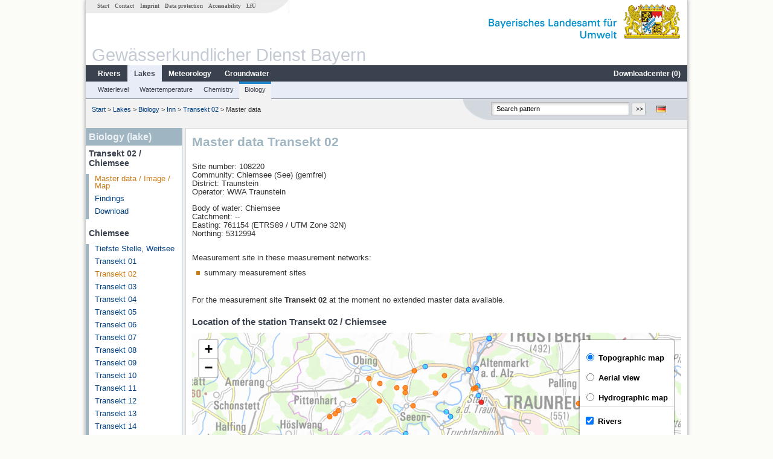

--- FILE ---
content_type: text/html; charset=utf-8
request_url: https://www.gkd.bayern.de/en/lakes/biology/inn/transekt-02-108220
body_size: 13581
content:
<!DOCTYPE html>
<html lang="en">
<head>
    <meta charset="utf-8">
    <meta http-equiv="X-UA-Compatible" content="IE=edge">
    <meta name="viewport" content="width=device-width, initial-scale=1">
    <title>Biology (lake): Master data Transekt 02 / Chiemsee</title>
    <link href="https://www.gkd.bayern.de/css/style.20231129.css" rel="stylesheet">
    <link href="https://media.gkd.bayern.de/js/jquery-ui-1.13.2/jquery-ui.min.css" rel="stylesheet">
    <link rel="icon" href="https://www.gkd.bayern.de/favicon.ico">
    <link rel="canonical" href="https://www.gkd.bayern.de/en/lakes/biology/inn/transekt-02-108220" />
    <meta name="description" content=""><meta name="keywords" content="Gewässerkundlicher Dienst,Bayern,Messdaten,Gewässerkunde,Download,Abfluss,Grundwasser,Grundwasserstand,Niederschlag,Wassertemperatur,Fluss,See,Gewaesser,Wasserstand,GKD,Gewässerchemie"><meta name="robots" content="index, follow"><link href="https://media.gkd.bayern.de/js/leaflet/leaflet.css" rel="stylesheet"><link href="https://media.gkd.bayern.de/js/leaflet/leaflet-markercluster/dist/MarkerCluster.css" rel="stylesheet"><link href="https://media.gkd.bayern.de/js/leaflet/leaflet-markercluster/dist/MarkerCluster.Default.css" rel="stylesheet"><script src="https://media.gkd.bayern.de/js/jquery-3.7.0/jquery.min.js"></script><script src="https://media.gkd.bayern.de/js/jquery/jquery.maphilight.min.js"></script></head>

<body>
<a title="#" name="top"></a>
<div id="center" class="wide">
    <div id="kopf">
        <div id="schriftzug">
            <div id="navi_meta"><ul><li class=""><a href="https://www.gkd.bayern.de/en/" title="Start" id="Start">Start</a></li><li class=" append_mobile"><a href="https://www.gkd.bayern.de/en/contact" title="Contact" id="Contact">Contact</a></li><li class=" append_mobile"><a href="https://www.gkd.bayern.de/en/imprint" title="Imprint" id="Imprint">Imprint</a></li><li class=" append_mobile"><a href="https://www.gkd.bayern.de/en/privacy" title="Data protection" id="Data protection">Data protection</a></li><li class=""><a href="https://www.gkd.bayern.de/en/barrierefreiheit" title="Accessability" id="Accessability">Accessability</a></li><li class=""><a href="https://www.lfu.bayern.de/" target="_blank" id="LfU">LfU</a></li></ul></div>
            <div id="lfu"><img src="https://www.gkd.bayern.de/images/layout/schriftzug_l.png" alt="Bayerisches Landesamt f&uuml;r Umwelt"></div>
        </div>
        <div id="kopfgrafik">Gewässerkundlicher Dienst Bayern</div>
        <div id="navi_horizontal_container">
            <div id="navi_horizontal">
                <ul><li class=""><a href="https://www.gkd.bayern.de/en/rivers" id="Rivers">Rivers</a><ul class="hide"><li class=""><a href="https://www.gkd.bayern.de/en/rivers/waterlevel" id="Waterlevel">Waterlevel</a></li><li class=""><a href="https://www.gkd.bayern.de/en/rivers/discharge" id="Discharge">Discharge</a></li><li class=""><a href="https://www.gkd.bayern.de/en/rivers/watertemperature" id="Watertemperature">Watertemperature</a></li><li class=""><a href="https://www.gkd.bayern.de/en/rivers/suspended-sediment" id="Suspended sediment">Suspended sediment</a></li><li class=""><a href="https://www.gkd.bayern.de/en/rivers/chemistry" id="Chemistry">Chemistry</a></li><li class=""><a href="https://www.gkd.bayern.de/en/rivers/biology" id="Biology">Biology</a></li></ul></li><li class="active"><a href="https://www.gkd.bayern.de/en/lakes" class="active" id="Lakes">Lakes</a><ul class="hide"><li class=""><a href="https://www.gkd.bayern.de/en/lakes/waterlevel" id="Waterlevel">Waterlevel</a></li><li class=""><a href="https://www.gkd.bayern.de/en/lakes/watertemperature" id="Watertemperature">Watertemperature</a></li><li class=""><a href="https://www.gkd.bayern.de/en/lakes/chemistry" id="Chemistry">Chemistry</a></li><li class=""><a href="https://www.gkd.bayern.de/en/lakes/biology" id="Biology">Biology</a></li></ul></li><li class=""><a href="https://www.gkd.bayern.de/en/meteo" id="Meteorology">Meteorology</a><ul class="hide"><li class=""><a href="https://www.gkd.bayern.de/en/meteo/precipitation" id="Precipitation">Precipitation</a></li><li class=""><a href="https://www.gkd.bayern.de/en/meteo/snow" id="Snow">Snow</a></li><li class=""><a href="https://www.gkd.bayern.de/en/meteo/air-temperature" id="Air temperature">Air temperature</a></li><li class=""><a href="https://www.gkd.bayern.de/en/meteo/air-moisture" id="Air moisture">Air moisture</a></li><li class=""><a href="https://www.gkd.bayern.de/en/meteo/wind" id="Wind">Wind</a></li><li class=""><a href="https://www.gkd.bayern.de/en/meteo/global-radiation" id="Global radiation">Global radiation</a></li><li class=""><a href="https://www.gkd.bayern.de/en/meteo/air-pressure" id="Air pressure">Air pressure</a></li></ul></li><li class=""><a href="https://www.gkd.bayern.de/en/groundwater" id="Groundwater">Groundwater</a><ul class="hide"><li class=""><a href="https://www.gkd.bayern.de/en/groundwater/upper-layer" id="Waterlevel of upper layer">Waterlevel of upper layer</a></li><li class=""><a href="https://www.gkd.bayern.de/en/groundwater/deeper-layer" id="Waterlevel of deep layer">Waterlevel of deep layer</a></li><li class=""><a href="https://www.gkd.bayern.de/en/groundwater/flow-of-springs" id="Flow of springs">Flow of springs</a></li><li class=""><a href="https://www.gkd.bayern.de/en/groundwater/temperature-of-springs" id="Temperature of springs">Temperature of springs</a></li><li class=""><a href="https://www.gkd.bayern.de/en/groundwater/chemistry" id="Chemistry">Chemistry</a></li></ul></li><li class=" float_right"><a href="https://www.gkd.bayern.de/en/downloadcenter" id="downloadcenter">Downloadcenter (<span class="downloadanz">0</span>)</a><ul class="hide"><li class=""><a href="https://www.gkd.bayern.de/en/downloadcenter" id="Download basket">Download basket</a></li><li class=""><a href="https://www.gkd.bayern.de/en/downloadcenter/wizard" id="Measuring point selection">Measuring point selection</a></li></ul></li></ul>            </div>

            <div id="navi_horizontal_sub">
                <ul><li class=""><a href="https://www.gkd.bayern.de/en/lakes/waterlevel" id="Waterlevel">Waterlevel</a></li><li class=""><a href="https://www.gkd.bayern.de/en/lakes/watertemperature" id="Watertemperature">Watertemperature</a></li><li class=""><a href="https://www.gkd.bayern.de/en/lakes/chemistry" id="Chemistry">Chemistry</a></li><li class="active"><a href="https://www.gkd.bayern.de/en/lakes/biology" class="active" id="Biology">Biology</a></li></ul>            </div>
        </div>
    </div>

    <div id="content">
        <div id="surfpfad">
            <ul>
                <li><a href="https://www.gkd.bayern.de/en/">Start</a> &gt;</li><li> <a href="https://www.gkd.bayern.de/en/lakes">Lakes</a> &gt;</li><li> <a href="https://www.gkd.bayern.de/en/lakes/biology">Biology</a> &gt;</li><li> <a href="https://www.gkd.bayern.de/en/lakes/biology/inn">Inn</a> &gt;</li><li> <a href="https://www.gkd.bayern.de/en/lakes/biology/inn/transekt-02-108220">Transekt 02</a> &gt;</li><li> Master data</li>
            </ul>

            <div id="kopfsymbole">
                <ul style="padding-left:15px;">
                    <li><a id="translatePage" href="https://www.gkd.bayern.de/de/seen/biologie/inn/transekt-02-108220"><img alt="Deutsche Version" title="Deutsche Version" src="https://www.gkd.bayern.de/images/symbole/de.png" /></a></li>                </ul>
                <form action="https://www.gkd.bayern.de/en/search" method="get" name="searchform">
                    <input onclick="if(this.value=='Search pattern') this.value='';" type="text" name="suche" id="q"
                           value="Search pattern" size="18" maxlength="128"/>
                    <input type="submit" id="submit" value="&gt;&gt;"/>
                </form>
            </div>
            <!--/UdmComment-->

            <!-- id = surfpfad -->
        </div>
        <!-- Janus Header End -->


        <div id="navi_links_3c"><div class="row"><div class="col">
<div class="header">Biology (lake)</div>
<h4 style="margin: 5px 0 5px 5px">Transekt 02 / Chiemsee</h4>
<ul><li><a class="active" href="https://www.gkd.bayern.de/en/lakes/biology/inn/transekt-02-108220">Master data / Image / Map</a></li>
<li><a class="" href="https://www.gkd.bayern.de/en/lakes/biology/inn/transekt-02-108220/findings">Findings</a></li><li><a class="" href="https://www.gkd.bayern.de/en/lakes/biology/inn/transekt-02-108220/download">Download</a></li>
</ul></ul><h4 style="margin: 15px 0 5px 5px">Chiemsee</h4><ul><li><a class="" href="https://www.gkd.bayern.de/en/lakes/biology/inn/tiefste-stelle-weitsee-2138">Tiefste Stelle, Weitsee</a></li><li><a class="" href="https://www.gkd.bayern.de/en/lakes/biology/inn/transekt-01-108215">Transekt 01</a></li><li><a class="active" href="https://www.gkd.bayern.de/en/lakes/biology/inn/transekt-02-108220">Transekt 02</a></li><li><a class="" href="https://www.gkd.bayern.de/en/lakes/biology/inn/transekt-03-108222">Transekt 03</a></li><li><a class="" href="https://www.gkd.bayern.de/en/lakes/biology/inn/transekt-04-108227">Transekt 04</a></li><li><a class="" href="https://www.gkd.bayern.de/en/lakes/biology/inn/transekt-05-108232">Transekt 05</a></li><li><a class="" href="https://www.gkd.bayern.de/en/lakes/biology/inn/transekt-06-108237">Transekt 06</a></li><li><a class="" href="https://www.gkd.bayern.de/en/lakes/biology/inn/transekt-07-108242">Transekt 07</a></li><li><a class="" href="https://www.gkd.bayern.de/en/lakes/biology/inn/transekt-08-108247">Transekt 08</a></li><li><a class="" href="https://www.gkd.bayern.de/en/lakes/biology/inn/transekt-09-108252">Transekt 09</a></li><li><a class="" href="https://www.gkd.bayern.de/en/lakes/biology/inn/transekt-10-108257">Transekt 10</a></li><li><a class="" href="https://www.gkd.bayern.de/en/lakes/biology/inn/transekt-11-108262">Transekt 11</a></li><li><a class="" href="https://www.gkd.bayern.de/en/lakes/biology/inn/transekt-12-108267">Transekt 12</a></li><li><a class="" href="https://www.gkd.bayern.de/en/lakes/biology/inn/transekt-13-108272">Transekt 13</a></li><li><a class="" href="https://www.gkd.bayern.de/en/lakes/biology/inn/transekt-14-108282">Transekt 14</a></li><li><a class="" href="https://www.gkd.bayern.de/en/lakes/biology/inn/transekt-15-108287">Transekt 15</a></li><li><a class="" href="https://www.gkd.bayern.de/en/lakes/biology/inn/transekt-16-108292">Transekt 16</a></li><li><a class="" href="https://www.gkd.bayern.de/en/lakes/biology/inn/transekt-17-108297">Transekt 17</a></li><li><a class="" href="https://www.gkd.bayern.de/en/lakes/biology/inn/transekt-18-108302">Transekt 18</a></li><li><a class="" href="https://www.gkd.bayern.de/en/lakes/biology/inn/transekt-19-108307">Transekt 19</a></li><li><a class="" href="https://www.gkd.bayern.de/en/lakes/biology/inn/transekt-20-108312">Transekt 20</a></li><li><a class="" href="https://www.gkd.bayern.de/en/lakes/biology/inn/transekt-21-108318">Transekt 21</a></li><li><a class="" href="https://www.gkd.bayern.de/en/lakes/biology/inn/transekt-22-108324">Transekt 22</a></li><li><a class="" href="https://www.gkd.bayern.de/en/lakes/biology/inn/transekt-23-108329">Transekt 23</a></li><li><a class="" href="https://www.gkd.bayern.de/en/lakes/biology/inn/transekt-24-108334">Transekt 24</a></li><li><a class="" href="https://www.gkd.bayern.de/en/lakes/biology/inn/transekt-25-108339">Transekt 25</a></li><li><a class="" href="https://www.gkd.bayern.de/en/lakes/biology/inn/transekt-26-108344">Transekt 26</a></li><li><a class="" href="https://www.gkd.bayern.de/en/lakes/biology/inn/transekt-27-108351">Transekt 27</a></li><li><a class="" href="https://www.gkd.bayern.de/en/lakes/biology/inn/transekt-28-108356">Transekt 28</a></li><li><a class="" href="https://www.gkd.bayern.de/en/lakes/biology/inn/transekt-29-108361">Transekt 29</a></li><li><a class="" href="https://www.gkd.bayern.de/en/lakes/biology/inn/transekt-30-108363">Transekt 30</a></li><li><a class="" href="https://www.gkd.bayern.de/en/lakes/biology/inn/transekt-31-108368">Transekt 31</a></li><li><a class="" href="https://www.gkd.bayern.de/en/lakes/biology/inn/transekt-32-108373">Transekt 32</a></li><li><a class="" href="https://www.gkd.bayern.de/en/lakes/biology/inn/transekt-33-108378">Transekt 33</a></li><li><a class="" href="https://www.gkd.bayern.de/en/lakes/biology/inn/transekt-34-108383">Transekt 34</a></li><li><a class="" href="https://www.gkd.bayern.de/en/lakes/biology/inn/transekt-35-108388">Transekt 35</a></li></ul></div></div></div>        <div id="content_3c" class="col_left"><div class="row">
    <div class="heading"><h1>Master data Transekt 02</h1></div>
    <div class="col">
        <p>
            Site number: 108220 <br>
            Community: Chiemsee (See) (gemfrei)<br>
            District: Traunstein<br>
            Operator: WWA Traunstein<br>
        </p>
        <p>
            Body of water: Chiemsee<br>
            Catchment: --<br>
            Easting: 761154&nbsp;(ETRS89 / UTM Zone 32N) <br>
            Northing: 5312994<br>
            <br>
        </p>

        Measurement site in these measurement networks:<br />        <ul class="linkliste">
        <li>summary measurement sites</li>        </ul>

        <p>For the measurement site <strong>Transekt 02</strong> at the moment no extended master data available.</p>        <h2>Location of the station  Transekt 02 / Chiemsee</h2><div id="Map" style="background-color:#fff;height: 500px"></div><br /><div id="lagetabelle"><table  class="tblsort"><caption>Measuring points in the vicinity</caption><thead><tr><th  class="left" data-sorter="text">Measurement site</th><th  class="left">Category</th></tr></thead><tbody><tr  class="row2" data-messnetze="ap fluesse"><td  class="left" data-text="Seebruck"><a href="https://www.gkd.bayern.de/en/search/go?suche=fluesse.abfluss&id=18403002"><img src="https://media.gkd.bayern.de/symbole/link_intern.gif" style="width:18px; height:12px; border:0;" alt="Symbol">Seebruck</a></td><td  class="left" data-text="Rivers: Runoff18403002">Rivers: Runoff, Waterlevel, Water temperature, Water temperature</td></tr><tr  class="row" data-messnetze="ap fluesse"><td  class="left" data-text="Altenmarkt a. d. A."><a href="https://www.gkd.bayern.de/en/search/go?suche=fluesse.abfluss&id=18405008"><img src="https://media.gkd.bayern.de/symbole/link_intern.gif" style="width:18px; height:12px; border:0;" alt="Symbol">Altenmarkt a. d. A.</a></td><td  class="left" data-text="Rivers: Runoff18405008">Rivers: Runoff, Waterlevel, Water temperature, Water temperature</td></tr><tr  class="row2" data-messnetze="ap fluesse"><td  class="left" data-text="Trostberg"><a href="https://www.gkd.bayern.de/en/search/go?suche=fluesse.abfluss&id=18407003"><img src="https://media.gkd.bayern.de/symbole/link_intern.gif" style="width:18px; height:12px; border:0;" alt="Symbol">Trostberg</a></td><td  class="left" data-text="Rivers: Runoff18407003">Rivers: Runoff, Waterlevel</td></tr><tr  class="row" data-messnetze="ap fluesse"><td  class="left" data-text="Trostberg"><a href="https://www.gkd.bayern.de/en/search/go?suche=fluesse.abfluss&id=18409009"><img src="https://media.gkd.bayern.de/symbole/link_intern.gif" style="width:18px; height:12px; border:0;" alt="Symbol">Trostberg</a></td><td  class="left" data-text="Rivers: Runoff18409009">Rivers: Runoff, Waterlevel</td></tr><tr  class="static"><td  class="left" colspan="2"><img src="https://media.gkd.bayern.de/symbole/link_intern.gif" width="18" height="12" alt="Symbol">
<a href="https://www.gkd.bayern.de/en/lakes/biology/inn/transekt-02-108220?tab=true" title="Link intern" class="toggleView">more measurement sites</a></td></tr></tbody></table></div>    </div>
</div></div>        
        <div id="footer">
            <a href="#top" title="To the top"><img alt="To the top"
                                                                   src="https://www.gkd.bayern.de/images/symbole/top.gif"
                                                                   width="12" height="12"/></a>
            <br/>
            <hr/>
            <div id="seitenabschluss">&copy; Bayerisches Landesamt für Umwelt 2026</div>
        </div>
        <!-- id = content -->
    </div>
    <!-- id = center -->
</div>

<script>var lfu_thema="gkd",lfu_rubrik="seen",lfu_produkt="biologie",lfu_lang="en",burl="https://www.gkd.bayern.de/",shurl="https://www.gkd.bayern.de/files/",murl="https://media.gkd.bayern.de/",wsurl="https://www.gkd.bayern.de/webservices/";window.jQuery || document.write('<script src="https://www.gkd.bayern.de/js/plugins/jquery-3.7.0.min.js"><\/script>');</script><!--[if lt IE 9]><script src="https://media.gkd.bayern.de/js/es5-shim-4.5.15/es5-shim.min.js"></script><![endif]--><script type="text/javascript">var _paq = _paq || [];
                        _paq.push(['setSessionCookieTimeout', timeoutInSeconds=0]); _paq.push(['setVisitorCookieTimeout', timeoutInSeconds=7200]); _paq.push(['trackPageView']);
                        _paq.push(['enableLinkTracking']);(function() {var u="https://www.piwik.bayern.de/piwik/";_paq.push(['setTrackerUrl', u+'piwik.php']);
                        _paq.push(['setSiteId', 216]); var d=document, g=d.createElement('script'), s=d.getElementsByTagName('script')[0];
                        g.type='text/javascript'; g.async=true; g.defer=true; g.src=u+'piwik.js'; s.parentNode.insertBefore(g,s); })();</script><script src="https://www.gkd.bayern.de/js/lfu/script.20251126.js"></script><script src="https://media.gkd.bayern.de/symbole/2d_symbole.js"></script><script src="https://media.gkd.bayern.de/js/leaflet/leaflet.js"></script><script src="https://media.gkd.bayern.de/js/leaflet/L.Control.Info.js"></script><script src="https://media.gkd.bayern.de/js/leaflet/leaflet-ajax-2.1.0/dist/leaflet.ajax.min.js"></script><script src="https://media.gkd.bayern.de/js/leaflet/leaflet-markercluster/dist/leaflet.markercluster.js"></script><script src="https://media.gkd.bayern.de/js/leaflet/leaflet-groupedlayercontrol/dist/leaflet.groupedlayercontrol.min.js"></script><script src="https://media.gkd.bayern.de/js/leaflet/leaflet-svg-shape-markers/dist/leaflet-svg-shape-markers.min.js"></script><script src="https://media.gkd.bayern.de/js/leaflet/leaflet-lasso-2.2.8/leaflet-lasso.umd.min.js"></script><script src="https://www.gkd.bayern.de/js/lfu/maps.js"></script><script src="https://media.gkd.bayern.de/js/tablesorter-2.31.3/dist/js/jquery.tablesorter.min.js"></script><script src="https://media.gkd.bayern.de/js/tablesorter-2.31.3/dist/js/jquery.tablesorter.customparser.js"></script><script src="https://media.gkd.bayern.de/js/tablesorter-2.31.3/dist/js/widgets/widget-stickyHeaders.min.js"></script><script src="https://media.gkd.bayern.de/js/tablesorter-2.31.3/dist/js/widgets/widget-staticRow.min.js"></script><script>var grundwasser = new L.layerGroup();var meteo = new L.layerGroup();var seen = new L.layerGroup();var fluesse = new L.layerGroup();
LfUMap.init({"pointer":[{"p":"18403002","n":"Seebruck","lat":"47.9344","lon":"12.4802","uri":"https:\/\/www.gkd.bayern.de\/en\/search\/go?suche=fluesse.abfluss&id=18403002","k":"fluesse","l":["ap","fluesse"],"m":"abfluss","h":"Rivers: Runoff, Waterlevel, Water temperature, Water temperature"},{"p":"18405008","n":"Altenmarkt a. d. A.","lat":"48.0035","lon":"12.5317","uri":"https:\/\/www.gkd.bayern.de\/en\/search\/go?suche=fluesse.abfluss&id=18405008","k":"fluesse","l":["ap","fluesse"],"m":"abfluss","h":"Rivers: Runoff, Waterlevel, Water temperature, Water temperature"},{"p":"18407003","n":"Trostberg","lat":"48.0271","lon":"12.5553","uri":"https:\/\/www.gkd.bayern.de\/en\/search\/go?suche=fluesse.abfluss&id=18407003","k":"fluesse","l":["ap","fluesse"],"m":"abfluss","h":"Rivers: Runoff, Waterlevel"},{"p":"18409009","n":"Trostberg","lat":"48.0274","lon":"12.5550","uri":"https:\/\/www.gkd.bayern.de\/en\/search\/go?suche=fluesse.abfluss&id=18409009","k":"fluesse","l":["ap","fluesse"],"m":"abfluss","h":"Rivers: Runoff, Waterlevel"},{"p":"18409508","n":"Gufflham","lat":"48.1552","lon":"12.6819","uri":"https:\/\/www.gkd.bayern.de\/en\/search\/go?suche=fluesse.abfluss&id=18409508","k":"fluesse","l":["ap","fluesse"],"m":"abfluss","h":"Rivers: Runoff, Waterlevel"},{"p":"18454003","n":"Staudach","lat":"47.7814","lon":"12.4756","uri":"https:\/\/www.gkd.bayern.de\/en\/search\/go?suche=fluesse.abfluss&id=18454003","k":"fluesse","l":["ap","fluesse"],"m":"abfluss","h":"Rivers: Runoff, Waterlevel, Water temperature, Water temperature, Suspended sediment"},{"p":"18459007","n":"M\u00fchlau","lat":"47.7280","lon":"12.3969","uri":"https:\/\/www.gkd.bayern.de\/en\/search\/go?suche=fluesse.abfluss&id=18459007","k":"fluesse","l":["ap","fluesse"],"m":"abfluss","h":"Rivers: Runoff, Waterlevel"},{"p":"18460403","n":"\u00dcbersee","lat":"47.8210","lon":"12.4810","uri":"https:\/\/www.gkd.bayern.de\/en\/search\/go?suche=fluesse.abfluss&id=18460403","k":"fluesse","l":["ap","fluesse"],"m":"abfluss","h":"Rivers: Runoff, Waterlevel"},{"p":"18461257","n":"Bernau","lat":"47.8182","lon":"12.3836","uri":"https:\/\/www.gkd.bayern.de\/en\/search\/go?suche=fluesse.abfluss&id=18461257","k":"fluesse","l":["ap","fluesse"],"m":"abfluss","h":"Rivers: Runoff, Waterlevel, Water temperature, Water temperature"},{"p":"18462205","n":"Aschau","lat":"47.7806","lon":"12.3237","uri":"https:\/\/www.gkd.bayern.de\/en\/search\/go?suche=fluesse.abfluss&id=18462205","k":"fluesse","l":["ap","fluesse"],"m":"abfluss","h":"Rivers: Runoff, Waterlevel, Water temperature, Water temperature"},{"p":"18463004","n":"Prien","lat":"47.8554","lon":"12.3410","uri":"https:\/\/www.gkd.bayern.de\/en\/search\/go?suche=fluesse.abfluss&id=18463004","k":"fluesse","l":["ap","fluesse"],"m":"abfluss","h":"Rivers: Runoff, Waterlevel"},{"p":"18463006","n":"Prien (virtuell)","lat":"47.8555","lon":"12.3415","uri":"https:\/\/www.gkd.bayern.de\/en\/search\/go?suche=fluesse.abfluss&id=18463006","k":"fluesse","l":["ap","fluesse"],"m":"abfluss","h":"Rivers: Runoff"},{"p":"18465000","n":"Dickertsm\u00fchle","lat":"47.8405","lon":"12.3502","uri":"https:\/\/www.gkd.bayern.de\/en\/search\/go?suche=fluesse.abfluss&id=18465000","k":"fluesse","l":["ap","fluesse"],"m":"abfluss","h":"Rivers: Runoff, Waterlevel"},{"p":"18465600","n":"Bergen","lat":"47.8103","lon":"12.5729","uri":"https:\/\/www.gkd.bayern.de\/en\/search\/go?suche=fluesse.abfluss&id=18465600","k":"fluesse","l":["ap","fluesse"],"m":"abfluss","h":"Rivers: Runoff, Waterlevel"},{"p":"18466002","n":"Grabenst\u00e4tt","lat":"47.8459","lon":"12.5161","uri":"https:\/\/www.gkd.bayern.de\/en\/search\/go?suche=fluesse.abfluss&id=18466002","k":"fluesse","l":["ap","fluesse"],"m":"abfluss","h":"Rivers: Runoff, Waterlevel"},{"p":"18481006","n":"Hochberg","lat":"47.8332","lon":"12.6460","uri":"https:\/\/www.gkd.bayern.de\/en\/search\/go?suche=fluesse.abfluss&id=18481006","k":"fluesse","l":["ap","fluesse"],"m":"abfluss","h":"Rivers: Runoff, Waterlevel"},{"p":"18483500","n":"Stein bei Altenmarkt","lat":"47.9912","lon":"12.5424","uri":"https:\/\/www.gkd.bayern.de\/en\/search\/go?suche=fluesse.abfluss&id=18483500","k":"fluesse","l":["ap","fluesse"],"m":"abfluss","h":"Rivers: Runoff, Waterlevel"},{"p":"18484503","n":"Fritz am Sand","lat":"47.7292","lon":"12.6638","uri":"https:\/\/www.gkd.bayern.de\/en\/search\/go?suche=fluesse.abfluss&id=18484503","k":"fluesse","l":["ap","fluesse"],"m":"abfluss","h":"Rivers: Runoff, Waterlevel"},{"p":"18486000","n":"Siegsdorf","lat":"47.8256","lon":"12.6453","uri":"https:\/\/www.gkd.bayern.de\/en\/search\/go?suche=fluesse.abfluss&id=18486000","k":"fluesse","l":["ap","fluesse"],"m":"abfluss","h":"Rivers: Runoff, Waterlevel"},{"p":"18487501","n":"Wernleiten","lat":"47.8291","lon":"12.6495","uri":"https:\/\/www.gkd.bayern.de\/en\/search\/go?suche=fluesse.abfluss&id=18487501","k":"fluesse","l":["ap","fluesse"],"m":"abfluss","h":"Rivers: Runoff, Waterlevel"},{"p":"18687001","n":"Waging","lat":"47.9358","lon":"12.7326","uri":"https:\/\/www.gkd.bayern.de\/en\/search\/go?suche=fluesse.abfluss&id=18687001","k":"fluesse","l":["ap","fluesse"],"m":"abfluss","h":"Rivers: Runoff, Waterlevel"},{"p":"18482009","n":"Traunstein Heilig-Geist","lat":"47.8702","lon":"12.6547","uri":"https:\/\/www.gkd.bayern.de\/en\/search\/go?suche=fluesse.wasserstand&id=18482009","k":"fluesse","l":["ap","fluesse"],"m":"wasserstand","h":"Rivers: Waterlevel"},{"p":"18197501","n":"Krottenm\u00fchl","lat":"47.8874","lon":"12.2455","uri":"https:\/\/www.gkd.bayern.de\/en\/search\/go?suche=seen.wasserstand&id=18197501","k":"seen","l":["ap","seen"],"m":"wasserstand","h":"Lakes: Waterlevel"},{"p":"18400503","n":"Stock","lat":"47.8612","lon":"12.3657","uri":"https:\/\/www.gkd.bayern.de\/en\/search\/go?suche=seen.wasserstand&id=18400503","k":"seen","l":["ap","seen"],"m":"wasserstand","h":"Lakes: Waterlevel, Water temperature, Water temperature"},{"p":"18471555","n":"Pelham","lat":"47.9337","lon":"12.3439","uri":"https:\/\/www.gkd.bayern.de\/en\/search\/go?suche=seen.wasserstand&id=18471555","k":"seen","l":["ap","seen"],"m":"wasserstand","h":"Lakes: Waterlevel"},{"p":"18486509","n":"Seegatterl","lat":"47.6870","lon":"12.5687","uri":"https:\/\/www.gkd.bayern.de\/en\/search\/go?suche=seen.wasserstand&id=18486509","k":"seen","l":["ap","seen"],"m":"wasserstand","h":"Lakes: Waterlevel, Water temperature, Water temperature"},{"p":"18471655","n":"Eggst\u00e4tt","lat":"47.9298","lon":"12.3715","uri":"https:\/\/www.gkd.bayern.de\/en\/search\/go?suche=seen.wasserstand&id=18471655","k":"seen","l":["ap","seen"],"m":"wasserstand","h":"Lakes: Waterlevel"},{"p":"12341","n":"Staudach Messstation","lat":"47.7820","lon":"12.4757","uri":"https:\/\/www.gkd.bayern.de\/en\/search\/go?suche=fluesse.chemie&id=12341","k":"fluesse","l":["ap","fluesse"],"m":"chemie","h":"Rivers: Chemistry, Biology"},{"p":"12548","n":"Bahnbr. oh. M\u00fcndung","lat":"48.0048","lon":"12.5410","uri":"https:\/\/www.gkd.bayern.de\/en\/search\/go?suche=fluesse.chemie&id=12548","k":"fluesse","l":["ap","fluesse"],"m":"chemie","h":"Rivers: Chemistry"},{"p":"12567","n":"Br. in Stocketz","lat":"48.1476","lon":"12.6433","uri":"https:\/\/www.gkd.bayern.de\/en\/search\/go?suche=fluesse.chemie&id=12567","k":"fluesse","l":["ap","fluesse"],"m":"chemie","h":"Rivers: Chemistry, Biology"},{"p":"12569","n":"Br.n\u00f6rdl.Hartberg, Kanal","lat":"48.1541","lon":"12.6206","uri":"https:\/\/www.gkd.bayern.de\/en\/search\/go?suche=fluesse.chemie&id=12569","k":"fluesse","l":["ap","fluesse"],"m":"chemie","h":"Rivers: Chemistry, Biology"},{"p":"12578","n":"Wegbr\u00fccke uh. Edhof","lat":"48.1441","lon":"12.7185","uri":"https:\/\/www.gkd.bayern.de\/en\/search\/go?suche=fluesse.chemie&id=12578","k":"fluesse","l":["ap","fluesse"],"m":"chemie","h":"Rivers: Chemistry, Biology"},{"p":"105675","n":"oh. Br\u00fccke Rain","lat":"47.8832","lon":"12.2831","uri":"https:\/\/www.gkd.bayern.de\/en\/search\/go?suche=fluesse.chemie&id=105675","k":"fluesse","l":["ap","fluesse"],"m":"chemie","h":"Rivers: Chemistry, Biology"},{"p":"111756","n":"05_K\u00f6nigswart","lat":"48.1327","lon":"12.2502","uri":"https:\/\/www.gkd.bayern.de\/en\/search\/go?suche=fluesse.chemie&id=111756","k":"fluesse","l":["ap","fluesse"],"m":"chemie","h":"Rivers: Chemistry"},{"p":"115684","n":"Pegel Tengling","lat":"47.9944","lon":"12.7300","uri":"https:\/\/www.gkd.bayern.de\/en\/search\/go?suche=fluesse.chemie&id=115684","k":"fluesse","l":["ap","fluesse"],"m":"chemie","h":"Rivers: Chemistry, Biology"},{"p":"115692","n":"Pegel Grabenst\u00e4tt","lat":"47.8460","lon":"12.5161","uri":"https:\/\/www.gkd.bayern.de\/en\/search\/go?suche=fluesse.chemie&id=115692","k":"fluesse","l":["ap","fluesse"],"m":"chemie","h":"Rivers: Chemistry"},{"p":"115694","n":"Uh. Br. Schlosstra\u00dfe (ehem. Pegel Grabenst\u00e4tt)","lat":"47.8439","lon":"12.5432","uri":"https:\/\/www.gkd.bayern.de\/en\/search\/go?suche=fluesse.chemie&id=115694","k":"fluesse","l":["ap","fluesse"],"m":"chemie","h":"Rivers: Chemistry, Biology"},{"p":"176882","n":"Br\u00fccke bei K\u00e4s, St. 2094","lat":"47.9549","lon":"12.4603","uri":"https:\/\/www.gkd.bayern.de\/en\/search\/go?suche=fluesse.chemie&id=176882","k":"fluesse","l":["ap","fluesse"],"m":"chemie","h":"Rivers: Chemistry, Biology"},{"p":"216269","n":"Br\u00fccke Gars ","lat":"48.1507","lon":"12.2815","uri":"https:\/\/www.gkd.bayern.de\/en\/search\/go?suche=fluesse.chemie&id=216269","k":"fluesse","l":["ap","fluesse"],"m":"chemie","h":"Rivers: Chemistry"},{"p":"12566","n":"300m oh. M\u00fcndung","lat":"48.1533","lon":"12.6524","uri":"https:\/\/www.gkd.bayern.de\/en\/search\/go?suche=fluesse.chemie&id=12566","k":"fluesse","l":["ap","fluesse"],"m":"chemie","h":"Rivers: Chemistry"},{"p":"139472","n":"Fischmessstelle","lat":"48.1575","lon":"12.6874","uri":"https:\/\/www.gkd.bayern.de\/en\/search\/go?suche=fluesse.chemie&id=139472","k":"fluesse","l":["ap","fluesse"],"m":"chemie","h":"Rivers: Chemistry"},{"p":"12439","n":"Insel oh. Poing","lat":"47.9679","lon":"12.5114","uri":"https:\/\/www.gkd.bayern.de\/en\/search\/go?suche=fluesse.chemie&id=12439","k":"fluesse","l":["ap","fluesse"],"m":"chemie","h":"Rivers: Chemistry"},{"p":"2138","n":"Tiefste Stelle, Weitsee","lat":"47.8807","lon":"12.4558","uri":"https:\/\/www.gkd.bayern.de\/en\/search\/go?suche=seen.chemie&id=2138","k":"seen","l":["ap","seen"],"m":"chemie","h":"Lakes: Chemistry, Biology"},{"p":"2023","n":"Tiefste Stelle, Hauptbecken","lat":"47.9016","lon":"12.3469","uri":"https:\/\/www.gkd.bayern.de\/en\/search\/go?suche=seen.chemie&id=2023","k":"seen","l":["ap","seen"],"m":"chemie","h":"Lakes: Chemistry, Biology"},{"p":"115686","n":"Pegel \u00dcbersee","lat":"47.8210","lon":"12.4812","uri":"https:\/\/www.gkd.bayern.de\/en\/search\/go?suche=fluesse.chemie&id=115686","k":"fluesse","l":["ap","fluesse"],"m":"chemie","h":"Rivers: Chemistry, Biology"},{"p":"2001","n":"Tiefste Stelle","lat":"47.9265","lon":"12.3657","uri":"https:\/\/www.gkd.bayern.de\/en\/search\/go?suche=seen.chemie&id=2001","k":"seen","l":["ap","seen"],"m":"chemie","h":"Lakes: Chemistry, Biology"},{"p":"2049","n":"Tiefste Stelle","lat":"47.9328","lon":"12.3501","uri":"https:\/\/www.gkd.bayern.de\/en\/search\/go?suche=seen.chemie&id=2049","k":"seen","l":["ap","seen"],"m":"chemie","h":"Lakes: Chemistry, Biology"},{"p":"2084","n":"Tiefste Stelle","lat":"47.8782","lon":"12.2469","uri":"https:\/\/www.gkd.bayern.de\/en\/search\/go?suche=seen.chemie&id=2084","k":"seen","l":["ap","seen"],"m":"chemie","h":"Lakes: Chemistry, Biology"},{"p":"2129","n":"Tiefste Stelle","lat":"47.6853","lon":"12.5683","uri":"https:\/\/www.gkd.bayern.de\/en\/search\/go?suche=seen.chemie&id=2129","k":"seen","l":["ap","seen"],"m":"chemie","h":"Lakes: Chemistry, Biology"},{"p":"121333","n":"uh. Stra\u00dfenbr\u00fccke bei Kohlbrenn","lat":"47.8260","lon":"12.6823","uri":"https:\/\/www.gkd.bayern.de\/en\/search\/go?suche=fluesse.chemie&id=121333","k":"fluesse","l":["ap","fluesse"],"m":"chemie","h":"Rivers: Chemistry, Biology"},{"p":"12438","n":"Poing, oh. Insel; Fkm 54,1","lat":"47.9715","lon":"12.5064","uri":"https:\/\/www.gkd.bayern.de\/en\/search\/go?suche=fluesse.chemie&id=12438","k":"fluesse","l":["ap","fluesse"],"m":"chemie","h":"Rivers: Chemistry, Biology"},{"p":"124243","n":" Gr\u00f6ben Nr.2,  Br. oh. LK-Grenze","lat":"48.1289","lon":"12.4257","uri":"https:\/\/www.gkd.bayern.de\/en\/search\/go?suche=fluesse.chemie&id=124243","k":"fluesse","l":["ap","fluesse"],"m":"chemie","h":"Rivers: Chemistry"},{"p":"12331","n":"Unterw\u00f6ssen, n\u00f6rdl. Br. B305","lat":"47.7382","lon":"12.4588","uri":"https:\/\/www.gkd.bayern.de\/en\/search\/go?suche=fluesse.chemie&id=12331","k":"fluesse","l":["ap","fluesse"],"m":"chemie","h":"Rivers: Chemistry, Biology"},{"p":"12361","n":"Br. uh. JVA-Geb\u00e4ude","lat":"47.8203","lon":"12.4260","uri":"https:\/\/www.gkd.bayern.de\/en\/search\/go?suche=fluesse.chemie&id=12361","k":"fluesse","l":["ap","fluesse"],"m":"chemie","h":"Rivers: Chemistry, Biology"},{"p":"12380","n":"Einfang, 100m uh Einm\u00fcndung Schwarze Ache","lat":"47.7920","lon":"12.5808","uri":"https:\/\/www.gkd.bayern.de\/en\/search\/go?suche=fluesse.chemie&id=12380","k":"fluesse","l":["ap","fluesse"],"m":"chemie","h":"Rivers: Chemistry, Biology"},{"p":"12396","n":"Br\u00fccke nordwestl. v. Bayern","lat":"47.7967","lon":"12.5282","uri":"https:\/\/www.gkd.bayern.de\/en\/search\/go?suche=fluesse.chemie&id=12396","k":"fluesse","l":["ap","fluesse"],"m":"chemie","h":"Rivers: Chemistry, Biology"},{"p":"12417","n":"Br\u00fccke Seebruck","lat":"47.9338","lon":"12.4797","uri":"https:\/\/www.gkd.bayern.de\/en\/search\/go?suche=fluesse.chemie&id=12417","k":"fluesse","l":["ap","fluesse"],"m":"chemie","h":"Rivers: Chemistry"},{"p":"12467","n":"uh. Br. Brandst\u00e4tt","lat":"47.7518","lon":"12.6397","uri":"https:\/\/www.gkd.bayern.de\/en\/search\/go?suche=fluesse.chemie&id=12467","k":"fluesse","l":["ap","fluesse"],"m":"chemie","h":"Rivers: Chemistry, Biology"},{"p":"12477","n":"Steg oh. M\u00fcndung, Schwimmbad","lat":"47.8293","lon":"12.6468","uri":"https:\/\/www.gkd.bayern.de\/en\/search\/go?suche=fluesse.chemie&id=12477","k":"fluesse","l":["ap","fluesse"],"m":"chemie","h":"Rivers: Chemistry, Biology"},{"p":"12510","n":"Wernleiten uh. Br. B306","lat":"47.8293","lon":"12.6483","uri":"https:\/\/www.gkd.bayern.de\/en\/search\/go?suche=fluesse.chemie&id=12510","k":"fluesse","l":["ap","fluesse"],"m":"chemie","h":"Rivers: Chemistry, Biology"},{"p":"12532","n":"s\u00fcd\u00f6stl. Neuhausen","lat":"47.9184","lon":"12.6337","uri":"https:\/\/www.gkd.bayern.de\/en\/search\/go?suche=fluesse.chemie&id=12532","k":"fluesse","l":["ap","fluesse"],"m":"chemie","h":"Rivers: Chemistry, Biology"},{"p":"12540","n":"Steinerne Br. in Stein (Bio 300m oh.)","lat":"47.9840","lon":"12.5432","uri":"https:\/\/www.gkd.bayern.de\/en\/search\/go?suche=fluesse.chemie&id=12540","k":"fluesse","l":["ap","fluesse"],"m":"chemie","h":"Rivers: Chemistry, Biology"},{"p":"96546","n":"Br\u00fccke St. 2092, Pegel Prien","lat":"47.8555","lon":"12.3403","uri":"https:\/\/www.gkd.bayern.de\/en\/search\/go?suche=fluesse.chemie&id=96546","k":"fluesse","l":["ap","fluesse"],"m":"chemie","h":"Rivers: Chemistry, Biology"},{"p":"111555","n":"Ablauf aus dem Hartsee","lat":"47.9341","lon":"12.3733","uri":"https:\/\/www.gkd.bayern.de\/en\/search\/go?suche=fluesse.chemie&id=111555","k":"fluesse","l":["ap","fluesse"],"m":"chemie","h":"Rivers: Chemistry"},{"p":"111764","n":"05_Engersdorf","lat":"47.7913","lon":"12.3193","uri":"https:\/\/www.gkd.bayern.de\/en\/search\/go?suche=fluesse.chemie&id=111764","k":"fluesse","l":["ap","fluesse"],"m":"chemie","h":"Rivers: Chemistry"},{"p":"216073","n":"1 km oh. Mdg. Buchbach","lat":"47.8050","lon":"12.5396","uri":"https:\/\/www.gkd.bayern.de\/en\/search\/go?suche=fluesse.chemie&id=216073","k":"fluesse","l":["ap","fluesse"],"m":"chemie","h":"Rivers: Chemistry, Biology"},{"p":"111619","n":"03_v.M\u00fcndung","lat":"47.9379","lon":"12.3482","uri":"https:\/\/www.gkd.bayern.de\/en\/search\/go?suche=fluesse.chemie&id=111619","k":"fluesse","l":["ap","fluesse"],"m":"chemie","h":"Rivers: Chemistry"},{"p":"111830","n":"Thalkirchner A Br\u00fccke vor M\u00fcndung","lat":"47.8864","lon":"12.2709","uri":"https:\/\/www.gkd.bayern.de\/en\/search\/go?suche=fluesse.chemie&id=111830","k":"fluesse","l":["ap","fluesse"],"m":"chemie","h":"Rivers: Chemistry"},{"p":"12378","n":"Br. oh. Einm\u00fcndung Bergener Bach","lat":"47.8132","lon":"12.5615","uri":"https:\/\/www.gkd.bayern.de\/en\/search\/go?suche=fluesse.biologie&id=12378","k":"fluesse","l":["ap","fluesse"],"m":"biologie","h":"Rivers: Biology"},{"p":"12403","n":"Br\u00fccke St 2096, s\u00fcdl. A8","lat":"47.8282","lon":"12.5138","uri":"https:\/\/www.gkd.bayern.de\/en\/search\/go?suche=fluesse.biologie&id=12403","k":"fluesse","l":["ap","fluesse"],"m":"biologie","h":"Rivers: Biology"},{"p":"12405","n":"uh. Br.oh. Mdg. Marwanger M\u00fchlbach","lat":"47.8441","lon":"12.5583","uri":"https:\/\/www.gkd.bayern.de\/en\/search\/go?suche=fluesse.biologie&id=12405","k":"fluesse","l":["ap","fluesse"],"m":"biologie","h":"Rivers: Biology"},{"p":"12420","n":"Br.s\u00fcdl.Karlswerk","lat":"47.9484","lon":"12.4276","uri":"https:\/\/www.gkd.bayern.de\/en\/search\/go?suche=fluesse.biologie&id=12420","k":"fluesse","l":["ap","fluesse"],"m":"biologie","h":"Rivers: Biology"},{"p":"12442","n":"oh Verrohrung bei Rupertsdorf","lat":"48.0062","lon":"12.4827","uri":"https:\/\/www.gkd.bayern.de\/en\/search\/go?suche=fluesse.biologie&id=12442","k":"fluesse","l":["ap","fluesse"],"m":"biologie","h":"Rivers: Biology"},{"p":"12460","n":"100 m. uh. Wehr Ruhpolding, Grashof","lat":"47.7499","lon":"12.6584","uri":"https:\/\/www.gkd.bayern.de\/en\/search\/go?suche=fluesse.biologie&id=12460","k":"fluesse","l":["ap","fluesse"],"m":"biologie","h":"Rivers: Biology"},{"p":"12512","n":"uh. Wehr Seiboldsdorf","lat":"47.8481","lon":"12.6378","uri":"https:\/\/www.gkd.bayern.de\/en\/search\/go?suche=fluesse.biologie&id=12512","k":"fluesse","l":["ap","fluesse"],"m":"biologie","h":"Rivers: Biology"},{"p":"12558","n":"Mussenm\u00fchle, Br\u00fccke","lat":"48.0479","lon":"12.5664","uri":"https:\/\/www.gkd.bayern.de\/en\/search\/go?suche=fluesse.biologie&id=12558","k":"fluesse","l":["ap","fluesse"],"m":"biologie","h":"Rivers: Biology"},{"p":"12574","n":"200m uh unt. Br. Wald","lat":"48.1308","lon":"12.6073","uri":"https:\/\/www.gkd.bayern.de\/en\/search\/go?suche=fluesse.biologie&id=12574","k":"fluesse","l":["ap","fluesse"],"m":"biologie","h":"Rivers: Biology"},{"p":"114226","n":"Frauenst\u00e4tt, Abzweig B306","lat":"47.8116","lon":"12.6854","uri":"https:\/\/www.gkd.bayern.de\/en\/search\/go?suche=fluesse.biologie&id=114226","k":"fluesse","l":["ap","fluesse"],"m":"biologie","h":"Rivers: Biology"},{"p":"122349","n":"Bach, 200m uh. Br\u00fccke","lat":"47.7585","lon":"12.3127","uri":"https:\/\/www.gkd.bayern.de\/en\/search\/go?suche=fluesse.biologie&id=122349","k":"fluesse","l":["ap","fluesse"],"m":"biologie","h":"Rivers: Biology"},{"p":"194926","n":"50m oh. St2091","lat":"48.1398","lon":"12.4527","uri":"https:\/\/www.gkd.bayern.de\/en\/search\/go?suche=fluesse.biologie&id=194926","k":"fluesse","l":["ap","fluesse"],"m":"biologie","h":"Rivers: Biology"},{"p":"31838","n":"Badebereich am Ostufer, bei Seefischer Diensth\u00fctte s\u00fcdl. vom Zugang, Transekt 1","lat":"47.6854","lon":"12.5708","uri":"https:\/\/www.gkd.bayern.de\/en\/search\/go?suche=seen.biologie&id=31838","k":"seen","l":["ap","seen"],"m":"biologie","h":"Lakes: Biology"},{"p":"31839","n":"Durchlass bei Lattenpegel und kl. Zufluss, Transekt 2","lat":"47.6867","lon":"12.5681","uri":"https:\/\/www.gkd.bayern.de\/en\/search\/go?suche=seen.biologie&id=31839","k":"seen","l":["ap","seen"],"m":"biologie","h":"Lakes: Biology"},{"p":"31840","n":"Parkplatz am Nordwestufer, Transekt 3","lat":"47.6821","lon":"12.5506","uri":"https:\/\/www.gkd.bayern.de\/en\/search\/go?suche=seen.biologie&id=31840","k":"seen","l":["ap","seen"],"m":"biologie","h":"Lakes: Biology"},{"p":"31841","n":"flache Bucht im westl. Seeteil, Transekt 4","lat":"47.6797","lon":"12.5479","uri":"https:\/\/www.gkd.bayern.de\/en\/search\/go?suche=seen.biologie&id=31841","k":"seen","l":["ap","seen"],"m":"biologie","h":"Lakes: Biology"},{"p":"31842","n":"kl. Schwemmkegel am S\u00fcdufer, Transekt 5","lat":"47.6808","lon":"12.5624","uri":"https:\/\/www.gkd.bayern.de\/en\/search\/go?suche=seen.biologie&id=31842","k":"seen","l":["ap","seen"],"m":"biologie","h":"Lakes: Biology"},{"p":"31843","n":"Schwemmkegel am S\u00fcdufer (Badebereich), Transekt 6","lat":"47.6825","lon":"12.5673","uri":"https:\/\/www.gkd.bayern.de\/en\/search\/go?suche=seen.biologie&id=31843","k":"seen","l":["ap","seen"],"m":"biologie","h":"Lakes: Biology"},{"p":"31858","n":"Bucht bei Langb\u00fcrgen, Transekt 1","lat":"47.8967","lon":"12.3585","uri":"https:\/\/www.gkd.bayern.de\/en\/search\/go?suche=seen.biologie&id=31858","k":"seen","l":["ap","seen"],"m":"biologie","h":"Lakes: Biology"},{"p":"31859","n":"s\u00fcdl. der Insel, Transekt 2","lat":"47.8974","lon":"12.3515","uri":"https:\/\/www.gkd.bayern.de\/en\/search\/go?suche=seen.biologie&id=31859","k":"seen","l":["ap","seen"],"m":"biologie","h":"Lakes: Biology"},{"p":"31860","n":"Insel Nordseite, Transekt 3","lat":"47.9008","lon":"12.3534","uri":"https:\/\/www.gkd.bayern.de\/en\/search\/go?suche=seen.biologie&id=31860","k":"seen","l":["ap","seen"],"m":"biologie","h":"Lakes: Biology"},{"p":"31861","n":"Bucht bei Westerhausen, Transekt 4","lat":"47.9033","lon":"12.3616","uri":"https:\/\/www.gkd.bayern.de\/en\/search\/go?suche=seen.biologie&id=31861","k":"seen","l":["ap","seen"],"m":"biologie","h":"Lakes: Biology"},{"p":"31862","n":"Stock, Transekt 5","lat":"47.9035","lon":"12.3555","uri":"https:\/\/www.gkd.bayern.de\/en\/search\/go?suche=seen.biologie&id=31862","k":"seen","l":["ap","seen"],"m":"biologie","h":"Lakes: Biology"},{"p":"31863","n":"Westl. Nordufer, Transekt 6","lat":"47.9044","lon":"12.3482","uri":"https:\/\/www.gkd.bayern.de\/en\/search\/go?suche=seen.biologie&id=31863","k":"seen","l":["ap","seen"],"m":"biologie","h":"Lakes: Biology"},{"p":"31864","n":"Bucht bei Schlicht, Transekt 7","lat":"47.9092","lon":"12.3488","uri":"https:\/\/www.gkd.bayern.de\/en\/search\/go?suche=seen.biologie&id=31864","k":"seen","l":["ap","seen"],"m":"biologie","h":"Lakes: Biology"},{"p":"31865","n":"s\u00fcdl. zufluss Thaler See, Transekt 8","lat":"47.9021","lon":"12.3444","uri":"https:\/\/www.gkd.bayern.de\/en\/search\/go?suche=seen.biologie&id=31865","k":"seen","l":["ap","seen"],"m":"biologie","h":"Lakes: Biology"},{"p":"96626","n":"Transekt 1","lat":"47.9873","lon":"12.7428","uri":"https:\/\/www.gkd.bayern.de\/en\/search\/go?suche=seen.biologie&id=96626","k":"seen","l":["ap","seen"],"m":"biologie","h":"Lakes: Biology"},{"p":"96642","n":"Transekt 5","lat":"47.9572","lon":"12.7407","uri":"https:\/\/www.gkd.bayern.de\/en\/search\/go?suche=seen.biologie&id=96642","k":"seen","l":["ap","seen"],"m":"biologie","h":"Lakes: Biology"},{"p":"96643","n":"Transekt 6","lat":"47.9633","lon":"12.7355","uri":"https:\/\/www.gkd.bayern.de\/en\/search\/go?suche=seen.biologie&id=96643","k":"seen","l":["ap","seen"],"m":"biologie","h":"Lakes: Biology"},{"p":"96644","n":"Transekt 7","lat":"47.9706","lon":"12.7403","uri":"https:\/\/www.gkd.bayern.de\/en\/search\/go?suche=seen.biologie&id=96644","k":"seen","l":["ap","seen"],"m":"biologie","h":"Lakes: Biology"},{"p":"96645","n":"Transekt 8","lat":"47.9794","lon":"12.7401","uri":"https:\/\/www.gkd.bayern.de\/en\/search\/go?suche=seen.biologie&id=96645","k":"seen","l":["ap","seen"],"m":"biologie","h":"Lakes: Biology"},{"p":"106952","n":"Transekt 08 vor Schilf, links v. Steg","lat":"47.8901","lon":"12.2490","uri":"https:\/\/www.gkd.bayern.de\/en\/search\/go?suche=seen.biologie&id=106952","k":"seen","l":["ap","seen"],"m":"biologie","h":"Lakes: Biology"},{"p":"106953","n":"Transekt 09 vor bewaldetem H\u00fcgel","lat":"47.8794","lon":"12.2604","uri":"https:\/\/www.gkd.bayern.de\/en\/search\/go?suche=seen.biologie&id=106953","k":"seen","l":["ap","seen"],"m":"biologie","h":"Lakes: Biology"},{"p":"106954","n":"Transekt 10 links v. Campingplatz","lat":"47.8854","lon":"12.2659","uri":"https:\/\/www.gkd.bayern.de\/en\/search\/go?suche=seen.biologie&id=106954","k":"seen","l":["ap","seen"],"m":"biologie","h":"Lakes: Biology"},{"p":"108215","n":"Transekt 01","lat":"47.9305","lon":"12.4901","uri":"https:\/\/www.gkd.bayern.de\/en\/search\/go?suche=seen.biologie&id=108215","k":"seen","l":["ap","seen"],"m":"biologie","h":"Lakes: Biology"},{"p":"108220","n":"Transekt 02","lat":"47.9170","lon":"12.4955","uri":"https:\/\/www.gkd.bayern.de\/en\/search\/go?suche=seen.biologie&id=108220","k":"seen","l":["ap","seen"],"m":"biologie","h":"Lakes: Biology"},{"p":"108222","n":"Transekt 03","lat":"47.9015","lon":"12.5162","uri":"https:\/\/www.gkd.bayern.de\/en\/search\/go?suche=seen.biologie&id=108222","k":"seen","l":["ap","seen"],"m":"biologie","h":"Lakes: Biology"},{"p":"108227","n":"Transekt 04","lat":"47.8895","lon":"12.5318","uri":"https:\/\/www.gkd.bayern.de\/en\/search\/go?suche=seen.biologie&id=108227","k":"seen","l":["ap","seen"],"m":"biologie","h":"Lakes: Biology"},{"p":"108232","n":"Transekt 05","lat":"47.8682","lon":"12.5179","uri":"https:\/\/www.gkd.bayern.de\/en\/search\/go?suche=seen.biologie&id=108232","k":"seen","l":["ap","seen"],"m":"biologie","h":"Lakes: Biology"},{"p":"108237","n":"Transekt 06","lat":"47.8585","lon":"12.4768","uri":"https:\/\/www.gkd.bayern.de\/en\/search\/go?suche=seen.biologie&id=108237","k":"seen","l":["ap","seen"],"m":"biologie","h":"Lakes: Biology"},{"p":"108242","n":"Transekt 07","lat":"47.8511","lon":"12.4742","uri":"https:\/\/www.gkd.bayern.de\/en\/search\/go?suche=seen.biologie&id=108242","k":"seen","l":["ap","seen"],"m":"biologie","h":"Lakes: Biology"},{"p":"108247","n":"Transekt 08","lat":"47.8429","lon":"12.4448","uri":"https:\/\/www.gkd.bayern.de\/en\/search\/go?suche=seen.biologie&id=108247","k":"seen","l":["ap","seen"],"m":"biologie","h":"Lakes: Biology"},{"p":"108252","n":"Transekt 09","lat":"47.8347","lon":"12.4198","uri":"https:\/\/www.gkd.bayern.de\/en\/search\/go?suche=seen.biologie&id=108252","k":"seen","l":["ap","seen"],"m":"biologie","h":"Lakes: Biology"},{"p":"108257","n":"Transekt 10","lat":"47.8355","lon":"12.3910","uri":"https:\/\/www.gkd.bayern.de\/en\/search\/go?suche=seen.biologie&id=108257","k":"seen","l":["ap","seen"],"m":"biologie","h":"Lakes: Biology"},{"p":"108262","n":"Transekt 11","lat":"47.8412","lon":"12.3717","uri":"https:\/\/www.gkd.bayern.de\/en\/search\/go?suche=seen.biologie&id=108262","k":"seen","l":["ap","seen"],"m":"biologie","h":"Lakes: Biology"},{"p":"108267","n":"Transekt 12","lat":"47.8550","lon":"12.3690","uri":"https:\/\/www.gkd.bayern.de\/en\/search\/go?suche=seen.biologie&id=108267","k":"seen","l":["ap","seen"],"m":"biologie","h":"Lakes: Biology"},{"p":"108272","n":"Transekt 13","lat":"47.8692","lon":"12.3646","uri":"https:\/\/www.gkd.bayern.de\/en\/search\/go?suche=seen.biologie&id=108272","k":"seen","l":["ap","seen"],"m":"biologie","h":"Lakes: Biology"},{"p":"108282","n":"Transekt 14","lat":"47.8705","lon":"12.3788","uri":"https:\/\/www.gkd.bayern.de\/en\/search\/go?suche=seen.biologie&id=108282","k":"seen","l":["ap","seen"],"m":"biologie","h":"Lakes: Biology"},{"p":"108287","n":"Transekt 15","lat":"47.8838","lon":"12.3728","uri":"https:\/\/www.gkd.bayern.de\/en\/search\/go?suche=seen.biologie&id=108287","k":"seen","l":["ap","seen"],"m":"biologie","h":"Lakes: Biology"},{"p":"108292","n":"Transekt 16","lat":"47.8832","lon":"12.3852","uri":"https:\/\/www.gkd.bayern.de\/en\/search\/go?suche=seen.biologie&id=108292","k":"seen","l":["ap","seen"],"m":"biologie","h":"Lakes: Biology"},{"p":"108297","n":"Transekt 17","lat":"47.8794","lon":"12.3903","uri":"https:\/\/www.gkd.bayern.de\/en\/search\/go?suche=seen.biologie&id=108297","k":"seen","l":["ap","seen"],"m":"biologie","h":"Lakes: Biology"},{"p":"108302","n":"Transekt 18","lat":"47.8744","lon":"12.4074","uri":"https:\/\/www.gkd.bayern.de\/en\/search\/go?suche=seen.biologie&id=108302","k":"seen","l":["ap","seen"],"m":"biologie","h":"Lakes: Biology"},{"p":"108307","n":"Transekt 19","lat":"47.8853","lon":"12.4207","uri":"https:\/\/www.gkd.bayern.de\/en\/search\/go?suche=seen.biologie&id=108307","k":"seen","l":["ap","seen"],"m":"biologie","h":"Lakes: Biology"},{"p":"108312","n":"Transekt 20","lat":"47.8942","lon":"12.4307","uri":"https:\/\/www.gkd.bayern.de\/en\/search\/go?suche=seen.biologie&id=108312","k":"seen","l":["ap","seen"],"m":"biologie","h":"Lakes: Biology"},{"p":"108318","n":"Transekt 21","lat":"47.9110","lon":"12.4359","uri":"https:\/\/www.gkd.bayern.de\/en\/search\/go?suche=seen.biologie&id=108318","k":"seen","l":["ap","seen"],"m":"biologie","h":"Lakes: Biology"},{"p":"108324","n":"Transekt 22","lat":"47.9284","lon":"12.4524","uri":"https:\/\/www.gkd.bayern.de\/en\/search\/go?suche=seen.biologie&id=108324","k":"seen","l":["ap","seen"],"m":"biologie","h":"Lakes: Biology"},{"p":"108329","n":"Transekt 23","lat":"47.9315","lon":"12.4701","uri":"https:\/\/www.gkd.bayern.de\/en\/search\/go?suche=seen.biologie&id=108329","k":"seen","l":["ap","seen"],"m":"biologie","h":"Lakes: Biology"},{"p":"108334","n":"Transekt 24","lat":"47.8660","lon":"12.3896","uri":"https:\/\/www.gkd.bayern.de\/en\/search\/go?suche=seen.biologie&id=108334","k":"seen","l":["ap","seen"],"m":"biologie","h":"Lakes: Biology"},{"p":"108339","n":"Transekt 25","lat":"47.8520","lon":"12.3946","uri":"https:\/\/www.gkd.bayern.de\/en\/search\/go?suche=seen.biologie&id=108339","k":"seen","l":["ap","seen"],"m":"biologie","h":"Lakes: Biology"},{"p":"108344","n":"Transekt 26","lat":"47.8651","lon":"12.4052","uri":"https:\/\/www.gkd.bayern.de\/en\/search\/go?suche=seen.biologie&id=108344","k":"seen","l":["ap","seen"],"m":"biologie","h":"Lakes: Biology"},{"p":"108351","n":"Transekt 27","lat":"47.8687","lon":"12.4155","uri":"https:\/\/www.gkd.bayern.de\/en\/search\/go?suche=seen.biologie&id=108351","k":"seen","l":["ap","seen"],"m":"biologie","h":"Lakes: Biology"},{"p":"108356","n":"Transekt 28","lat":"47.8691","lon":"12.4186","uri":"https:\/\/www.gkd.bayern.de\/en\/search\/go?suche=seen.biologie&id=108356","k":"seen","l":["ap","seen"],"m":"biologie","h":"Lakes: Biology"},{"p":"108361","n":"Transekt 29","lat":"47.8736","lon":"12.4240","uri":"https:\/\/www.gkd.bayern.de\/en\/search\/go?suche=seen.biologie&id=108361","k":"seen","l":["ap","seen"],"m":"biologie","h":"Lakes: Biology"},{"p":"108363","n":"Transekt 30","lat":"47.8745","lon":"12.4286","uri":"https:\/\/www.gkd.bayern.de\/en\/search\/go?suche=seen.biologie&id=108363","k":"seen","l":["ap","seen"],"m":"biologie","h":"Lakes: Biology"},{"p":"108368","n":"Transekt 31","lat":"47.8777","lon":"12.3543","uri":"https:\/\/www.gkd.bayern.de\/en\/search\/go?suche=seen.biologie&id=108368","k":"seen","l":["ap","seen"],"m":"biologie","h":"Lakes: Biology"},{"p":"108373","n":"Transekt 32","lat":"47.8846","lon":"12.3556","uri":"https:\/\/www.gkd.bayern.de\/en\/search\/go?suche=seen.biologie&id=108373","k":"seen","l":["ap","seen"],"m":"biologie","h":"Lakes: Biology"},{"p":"108378","n":"Transekt 33","lat":"47.8841","lon":"12.3620","uri":"https:\/\/www.gkd.bayern.de\/en\/search\/go?suche=seen.biologie&id=108378","k":"seen","l":["ap","seen"],"m":"biologie","h":"Lakes: Biology"},{"p":"108383","n":"Transekt 34","lat":"47.8814","lon":"12.3671","uri":"https:\/\/www.gkd.bayern.de\/en\/search\/go?suche=seen.biologie&id=108383","k":"seen","l":["ap","seen"],"m":"biologie","h":"Lakes: Biology"},{"p":"108388","n":"Transekt 35","lat":"47.8838","lon":"12.3512","uri":"https:\/\/www.gkd.bayern.de\/en\/search\/go?suche=seen.biologie&id=108388","k":"seen","l":["ap","seen"],"m":"biologie","h":"Lakes: Biology"},{"p":"109546","n":"Transekt 1","lat":"47.9300","lon":"12.3444","uri":"https:\/\/www.gkd.bayern.de\/en\/search\/go?suche=seen.biologie&id=109546","k":"seen","l":["ap","seen"],"m":"biologie","h":"Lakes: Biology"},{"p":"109551","n":"Transekt 2","lat":"47.9334","lon":"12.3435","uri":"https:\/\/www.gkd.bayern.de\/en\/search\/go?suche=seen.biologie&id=109551","k":"seen","l":["ap","seen"],"m":"biologie","h":"Lakes: Biology"},{"p":"109556","n":"Transekt 3","lat":"47.9365","lon":"12.3472","uri":"https:\/\/www.gkd.bayern.de\/en\/search\/go?suche=seen.biologie&id=109556","k":"seen","l":["ap","seen"],"m":"biologie","h":"Lakes: Biology"},{"p":"109561","n":"Transekt 4","lat":"47.9386","lon":"12.3521","uri":"https:\/\/www.gkd.bayern.de\/en\/search\/go?suche=seen.biologie&id=109561","k":"seen","l":["ap","seen"],"m":"biologie","h":"Lakes: Biology"},{"p":"109566","n":"Transekt 5","lat":"47.9348","lon":"12.3565","uri":"https:\/\/www.gkd.bayern.de\/en\/search\/go?suche=seen.biologie&id=109566","k":"seen","l":["ap","seen"],"m":"biologie","h":"Lakes: Biology"},{"p":"109571","n":"Transekt 6","lat":"47.9305","lon":"12.3539","uri":"https:\/\/www.gkd.bayern.de\/en\/search\/go?suche=seen.biologie&id=109571","k":"seen","l":["ap","seen"],"m":"biologie","h":"Lakes: Biology"},{"p":"120754","n":"Transekt 1","lat":"47.9498","lon":"12.7384","uri":"https:\/\/www.gkd.bayern.de\/en\/search\/go?suche=seen.biologie&id=120754","k":"seen","l":["ap","seen"],"m":"biologie","h":"Lakes: Biology"},{"p":"130680","n":"Transekt 1","lat":"47.9346","lon":"12.3673","uri":"https:\/\/www.gkd.bayern.de\/en\/search\/go?suche=seen.biologie&id=130680","k":"seen","l":["ap","seen"],"m":"biologie","h":"Lakes: Biology"},{"p":"130682","n":"Transekt 2","lat":"47.9305","lon":"12.3722","uri":"https:\/\/www.gkd.bayern.de\/en\/search\/go?suche=seen.biologie&id=130682","k":"seen","l":["ap","seen"],"m":"biologie","h":"Lakes: Biology"},{"p":"130684","n":"Transekt 3","lat":"47.9263","lon":"12.3700","uri":"https:\/\/www.gkd.bayern.de\/en\/search\/go?suche=seen.biologie&id=130684","k":"seen","l":["ap","seen"],"m":"biologie","h":"Lakes: Biology"},{"p":"130686","n":"Transekt 4","lat":"47.9208","lon":"12.3659","uri":"https:\/\/www.gkd.bayern.de\/en\/search\/go?suche=seen.biologie&id=130686","k":"seen","l":["ap","seen"],"m":"biologie","h":"Lakes: Biology"},{"p":"130688","n":"Transekt 5","lat":"47.9254","lon":"12.3602","uri":"https:\/\/www.gkd.bayern.de\/en\/search\/go?suche=seen.biologie&id=130688","k":"seen","l":["ap","seen"],"m":"biologie","h":"Lakes: Biology"},{"p":"130690","n":"Transekt 6","lat":"47.9305","lon":"12.3624","uri":"https:\/\/www.gkd.bayern.de\/en\/search\/go?suche=seen.biologie&id=130690","k":"seen","l":["ap","seen"],"m":"biologie","h":"Lakes: Biology"},{"p":"137314","n":"Transekt 7","lat":"47.6831","lon":"12.5574","uri":"https:\/\/www.gkd.bayern.de\/en\/search\/go?suche=seen.biologie&id=137314","k":"seen","l":["ap","seen"],"m":"biologie","h":"Lakes: Biology"},{"p":"137315","n":"Transekt 8","lat":"47.6806","lon":"12.5651","uri":"https:\/\/www.gkd.bayern.de\/en\/search\/go?suche=seen.biologie&id=137315","k":"seen","l":["ap","seen"],"m":"biologie","h":"Lakes: Biology"},{"p":"23246","n":"Grassach 1065A","lat":"47.9892","lon":"12.5372","uri":"https:\/\/www.gkd.bayern.de\/en\/search\/go?suche=grundwasser.gwo&id=23246","k":"grundwasser","l":["ap","grundwasser"],"m":"gwo","h":"Groundwater: Upper groundwater layer"},{"p":"23247","n":"GRAFING\/GRASSAU 981\/1F","lat":"47.7895","lon":"12.4637","uri":"https:\/\/www.gkd.bayern.de\/en\/search\/go?suche=grundwasser.gwo&id=23247","k":"grundwasser","l":["ap","grundwasser"],"m":"gwo","h":"Groundwater: Upper groundwater layer"},{"p":"23248","n":"Siegsdorf 98","lat":"47.8289","lon":"12.6424","uri":"https:\/\/www.gkd.bayern.de\/en\/search\/go?suche=grundwasser.gwo&id=23248","k":"grundwasser","l":["ap","grundwasser"],"m":"gwo","h":"Groundwater: Upper groundwater layer"},{"p":"23249","n":"Winkl 1758A","lat":"47.8319","lon":"12.5251","uri":"https:\/\/www.gkd.bayern.de\/en\/search\/go?suche=grundwasser.gwo&id=23249","k":"grundwasser","l":["ap","grundwasser"],"m":"gwo","h":"Groundwater: Upper groundwater layer"},{"p":"23205","n":"S. OESTL. OBING 868","lat":"47.9967","lon":"12.4188","uri":"https:\/\/www.gkd.bayern.de\/en\/search\/go?suche=grundwasser.gwo&id=23205","k":"grundwasser","l":["ap","grundwasser"],"m":"gwo","h":"Groundwater: Upper groundwater layer"},{"p":"23208","n":"SUEDL. HART 871","lat":"47.9220","lon":"12.5456","uri":"https:\/\/www.gkd.bayern.de\/en\/search\/go?suche=grundwasser.gwo&id=23208","k":"grundwasser","l":["ap","grundwasser"],"m":"gwo","h":"Groundwater: Upper groundwater layer"},{"p":"23251","n":"Hinterberg T2","lat":"48.1656","lon":"12.6734","uri":"https:\/\/www.gkd.bayern.de\/en\/search\/go?suche=grundwasser.gwt&id=23251","k":"grundwasser","l":["ap","grundwasser"],"m":"gwt","h":"Groundwater: Deep groundwater layer"},{"p":"23586","n":"Diesenbachquelle","lat":"47.8556","lon":"12.7370","uri":"https:\/\/www.gkd.bayern.de\/en\/search\/go?suche=grundwasser.quelle&id=23586","k":"grundwasser","l":["ap","grundwasser"],"m":"quelle","h":"Groundwater: Flow of well, Temperature of springs"},{"p":"23587","n":"Kaltenbrunnquelle","lat":"48.0360","lon":"12.5601","uri":"https:\/\/www.gkd.bayern.de\/en\/search\/go?suche=grundwasser.quelle&id=23587","k":"grundwasser","l":["ap","grundwasser"],"m":"quelle","h":"Groundwater: Flow of well"},{"p":"21142","n":"ELSBETH \/ STADL 91","lat":"48.1344","lon":"12.3196","uri":"https:\/\/www.gkd.bayern.de\/en\/search\/go?suche=grundwasser.gwo&id=21142","k":"grundwasser","l":["ap","grundwasser"],"m":"gwo","h":"Groundwater: Upper groundwater layer"},{"p":"21514","n":"Kumpfm\u00fchlquelle 1+2","lat":"47.8297","lon":"12.3493","uri":"https:\/\/www.gkd.bayern.de\/en\/search\/go?suche=grundwasser.quelle&id=21514","k":"grundwasser","l":["ap","grundwasser"],"m":"quelle","h":"Groundwater: Flow of well, Temperature of springs"},{"p":"23252","n":"Biebing Q2","lat":"47.9306","lon":"12.6069","uri":"https:\/\/www.gkd.bayern.de\/en\/search\/go?suche=grundwasser.gwo&id=23252","k":"grundwasser","l":["ap","grundwasser"],"m":"gwo","h":"Groundwater: Upper groundwater layer"},{"p":"23253","n":"Garching Q5","lat":"48.1368","lon":"12.5977","uri":"https:\/\/www.gkd.bayern.de\/en\/search\/go?suche=grundwasser.gwo&id=23253","k":"grundwasser","l":["ap","grundwasser"],"m":"gwo","h":"Groundwater: Upper groundwater layer"},{"p":"23588","n":"Hacklau Qu. rechts+links","lat":"47.7277","lon":"12.4728","uri":"https:\/\/www.gkd.bayern.de\/en\/search\/go?suche=grundwasser.quelle&id=23588","k":"grundwasser","l":["ap","grundwasser"],"m":"quelle","h":"Groundwater: Flow of well"},{"p":"23624","n":"KENDLMUEHLFILZE R 4.2","lat":"47.8006","lon":"12.4352","uri":"https:\/\/www.gkd.bayern.de\/en\/search\/go?suche=grundwasser.gwo&id=23624","k":"grundwasser","l":["ap","grundwasser"],"m":"gwo","h":"Groundwater: Upper groundwater layer"},{"p":"23229","n":"OSTERBERG D 9","lat":"48.1652","lon":"12.5847","uri":"https:\/\/www.gkd.bayern.de\/en\/search\/go?suche=grundwasser.gwo&id=23229","k":"grundwasser","l":["ap","grundwasser"],"m":"gwo","h":"Groundwater: Upper groundwater layer"},{"p":"23230","n":"LEHEN D 10","lat":"48.1014","lon":"12.5841","uri":"https:\/\/www.gkd.bayern.de\/en\/search\/go?suche=grundwasser.gwo&id=23230","k":"grundwasser","l":["ap","grundwasser"],"m":"gwo","h":"Groundwater: Upper groundwater layer"},{"p":"23940","n":"HA1-HWS Hirten","lat":"48.1521","lon":"12.6564","uri":"https:\/\/www.gkd.bayern.de\/en\/search\/go?suche=grundwasser.gwo&id=23940","k":"grundwasser","l":["ap","grundwasser"],"m":"gwo","h":"Groundwater: Upper groundwater layer"},{"p":"23941","n":"HA2-HWS Hirten","lat":"48.1533","lon":"12.6645","uri":"https:\/\/www.gkd.bayern.de\/en\/search\/go?suche=grundwasser.gwo&id=23941","k":"grundwasser","l":["ap","grundwasser"],"m":"gwo","h":"Groundwater: Upper groundwater layer"},{"p":"23942","n":"H3-HWS Hirten","lat":"48.1500","lon":"12.6582","uri":"https:\/\/www.gkd.bayern.de\/en\/search\/go?suche=grundwasser.gwo&id=23942","k":"grundwasser","l":["ap","grundwasser"],"m":"gwo","h":"Groundwater: Upper groundwater layer"},{"p":"23943","n":"H4-HWS Hirten","lat":"48.1488","lon":"12.6556","uri":"https:\/\/www.gkd.bayern.de\/en\/search\/go?suche=grundwasser.gwo&id=23943","k":"grundwasser","l":["ap","grundwasser"],"m":"gwo","h":"Groundwater: Upper groundwater layer"},{"p":"23944","n":"H5-HWS Hirten","lat":"48.1471","lon":"12.6541","uri":"https:\/\/www.gkd.bayern.de\/en\/search\/go?suche=grundwasser.gwo&id=23944","k":"grundwasser","l":["ap","grundwasser"],"m":"gwo","h":"Groundwater: Upper groundwater layer"},{"p":"23945","n":"H6-HWS Hirten","lat":"48.1461","lon":"12.6568","uri":"https:\/\/www.gkd.bayern.de\/en\/search\/go?suche=grundwasser.gwo&id=23945","k":"grundwasser","l":["ap","grundwasser"],"m":"gwo","h":"Groundwater: Upper groundwater layer"},{"p":"23946","n":"H7-HWS Hirten","lat":"48.1499","lon":"12.6618","uri":"https:\/\/www.gkd.bayern.de\/en\/search\/go?suche=grundwasser.gwo&id=23946","k":"grundwasser","l":["ap","grundwasser"],"m":"gwo","h":"Groundwater: Upper groundwater layer"},{"p":"23900","n":"N1 - HWS M\u00f6rnbach","lat":"48.1483","lon":"12.5548","uri":"https:\/\/www.gkd.bayern.de\/en\/search\/go?suche=grundwasser.gwo&id=23900","k":"grundwasser","l":["ap","grundwasser"],"m":"gwo","h":"Groundwater: Upper groundwater layer"},{"p":"23901","n":"N3 - HWS M\u00f6rnbach","lat":"48.1597","lon":"12.5664","uri":"https:\/\/www.gkd.bayern.de\/en\/search\/go?suche=grundwasser.gwo&id=23901","k":"grundwasser","l":["ap","grundwasser"],"m":"gwo","h":"Groundwater: Upper groundwater layer"},{"p":"23149","n":"LAUBAU\/FUCHSW. 1030\/1","lat":"47.7198","lon":"12.6495","uri":"https:\/\/www.gkd.bayern.de\/en\/search\/go?suche=grundwasser.gwo&id=23149","k":"grundwasser","l":["ap","grundwasser"],"m":"gwo","h":"Groundwater: Upper groundwater layer"},{"p":"23793","n":"Wajon-B1","lat":"48.0699","lon":"12.5799","uri":"https:\/\/www.gkd.bayern.de\/en\/search\/go?suche=grundwasser.gwo&id=23793","k":"grundwasser","l":["ap","grundwasser"],"m":"gwo","h":"Groundwater: Upper groundwater layer"},{"p":"23794","n":"Wajon-B0","lat":"48.0702","lon":"12.5775","uri":"https:\/\/www.gkd.bayern.de\/en\/search\/go?suche=grundwasser.gwo&id=23794","k":"grundwasser","l":["ap","grundwasser"],"m":"gwo","h":"Groundwater: Upper groundwater layer"},{"p":"23795","n":"Wajon-BK2","lat":"48.0691","lon":"12.5806","uri":"https:\/\/www.gkd.bayern.de\/en\/search\/go?suche=grundwasser.gwo&id=23795","k":"grundwasser","l":["ap","grundwasser"],"m":"gwo","h":"Groundwater: Upper groundwater layer"},{"p":"23796","n":"Wajon-BK3","lat":"48.0672","lon":"12.5804","uri":"https:\/\/www.gkd.bayern.de\/en\/search\/go?suche=grundwasser.gwo&id=23796","k":"grundwasser","l":["ap","grundwasser"],"m":"gwo","h":"Groundwater: Upper groundwater layer"},{"p":"23797","n":"Wajon-BK4","lat":"48.0675","lon":"12.5826","uri":"https:\/\/www.gkd.bayern.de\/en\/search\/go?suche=grundwasser.gwo&id=23797","k":"grundwasser","l":["ap","grundwasser"],"m":"gwo","h":"Groundwater: Upper groundwater layer"},{"p":"23798","n":"Wajon-BK5","lat":"48.0658","lon":"12.5833","uri":"https:\/\/www.gkd.bayern.de\/en\/search\/go?suche=grundwasser.gwo&id=23798","k":"grundwasser","l":["ap","grundwasser"],"m":"gwo","h":"Groundwater: Upper groundwater layer"},{"p":"23799","n":"Wajon-BK6","lat":"48.0686","lon":"12.5773","uri":"https:\/\/www.gkd.bayern.de\/en\/search\/go?suche=grundwasser.gwo&id=23799","k":"grundwasser","l":["ap","grundwasser"],"m":"gwo","h":"Groundwater: Upper groundwater layer"},{"p":"48868","n":"Aschau iCh GWM 7","lat":"47.7745","lon":"12.3283","uri":"https:\/\/www.gkd.bayern.de\/en\/search\/go?suche=grundwasser.gwo&id=48868","k":"grundwasser","l":["ap","grundwasser"],"m":"gwo","h":"Groundwater: Upper groundwater layer"},{"p":"23763","n":"BK2 - HW-TS-S\u00fcd","lat":"47.8586","lon":"12.6382","uri":"https:\/\/www.gkd.bayern.de\/en\/search\/go?suche=grundwasser.gwo&id=23763","k":"grundwasser","l":["ap","grundwasser"],"m":"gwo","h":"Groundwater: Upper groundwater layer"},{"p":"23174","n":"THALHAM\/OBING 622","lat":"47.9798","lon":"12.4306","uri":"https:\/\/www.gkd.bayern.de\/en\/search\/go?suche=grundwasser.gwo&id=23174","k":"grundwasser","l":["ap","grundwasser"],"m":"gwo","h":"Groundwater: Upper groundwater layer"},{"p":"23232","n":"GLOCKEN D 12","lat":"48.1027","lon":"12.6504","uri":"https:\/\/www.gkd.bayern.de\/en\/search\/go?suche=grundwasser.gwo&id=23232","k":"grundwasser","l":["ap","grundwasser"],"m":"gwo","h":"Groundwater: Upper groundwater layer"},{"p":"23166","n":"FLOECKING NR.34 591","lat":"48.1405","lon":"12.7419","uri":"https:\/\/www.gkd.bayern.de\/en\/search\/go?suche=grundwasser.gwo&id=23166","k":"grundwasser","l":["ap","grundwasser"],"m":"gwo","h":"Groundwater: Upper groundwater layer"},{"p":"23188","n":"TYRLACHING BR 3 764","lat":"48.0603","lon":"12.6686","uri":"https:\/\/www.gkd.bayern.de\/en\/search\/go?suche=grundwasser.gwo&id=23188","k":"grundwasser","l":["ap","grundwasser"],"m":"gwo","h":"Groundwater: Upper groundwater layer"},{"p":"23217","n":"MURSCHALL 926","lat":"48.0597","lon":"12.7201","uri":"https:\/\/www.gkd.bayern.de\/en\/search\/go?suche=grundwasser.gwo&id=23217","k":"grundwasser","l":["ap","grundwasser"],"m":"gwo","h":"Groundwater: Upper groundwater layer"},{"p":"23773","n":"BK14 - HW-TS-S\u00fcd","lat":"47.8601","lon":"12.6415","uri":"https:\/\/www.gkd.bayern.de\/en\/search\/go?suche=grundwasser.gwo&id=23773","k":"grundwasser","l":["ap","grundwasser"],"m":"gwo","h":"Groundwater: Upper groundwater layer"},{"p":"23156","n":"BRUENNING 566","lat":"47.9781","lon":"12.6569","uri":"https:\/\/www.gkd.bayern.de\/en\/search\/go?suche=grundwasser.gwo&id=23156","k":"grundwasser","l":["ap","grundwasser"],"m":"gwo","h":"Groundwater: Upper groundwater layer"},{"p":"23741","n":"GW-ERKUNDUNG TS - B01","lat":"47.8662","lon":"12.6475","uri":"https:\/\/www.gkd.bayern.de\/en\/search\/go?suche=grundwasser.gwo&id=23741","k":"grundwasser","l":["ap","grundwasser"],"m":"gwo","h":"Groundwater: Upper groundwater layer"},{"p":"23742","n":"GW-ERKUNDUNG TS - B02","lat":"47.8676","lon":"12.6479","uri":"https:\/\/www.gkd.bayern.de\/en\/search\/go?suche=grundwasser.gwo&id=23742","k":"grundwasser","l":["ap","grundwasser"],"m":"gwo","h":"Groundwater: Upper groundwater layer"},{"p":"23764","n":"BK5 - HW-TS-S\u00fcd","lat":"47.8531","lon":"12.6369","uri":"https:\/\/www.gkd.bayern.de\/en\/search\/go?suche=grundwasser.gwo&id=23764","k":"grundwasser","l":["ap","grundwasser"],"m":"gwo","h":"Groundwater: Upper groundwater layer"},{"p":"23775","n":"BK16 - HW-TS-S\u00fcd","lat":"47.8566","lon":"12.6354","uri":"https:\/\/www.gkd.bayern.de\/en\/search\/go?suche=grundwasser.gwo&id=23775","k":"grundwasser","l":["ap","grundwasser"],"m":"gwo","h":"Groundwater: Upper groundwater layer"},{"p":"23774","n":"BK15 - HW-TS-S\u00fcd","lat":"47.8578","lon":"12.6342","uri":"https:\/\/www.gkd.bayern.de\/en\/search\/go?suche=grundwasser.gwo&id=23774","k":"grundwasser","l":["ap","grundwasser"],"m":"gwo","h":"Groundwater: Upper groundwater layer"},{"p":"23744","n":"GW-ERKUNDUNG TS - B04","lat":"47.8679","lon":"12.6519","uri":"https:\/\/www.gkd.bayern.de\/en\/search\/go?suche=grundwasser.gwo&id=23744","k":"grundwasser","l":["ap","grundwasser"],"m":"gwo","h":"Groundwater: Upper groundwater layer"},{"p":"23745","n":"GW-ERKUNDUNG TS - B05","lat":"47.8693","lon":"12.6536","uri":"https:\/\/www.gkd.bayern.de\/en\/search\/go?suche=grundwasser.gwo&id=23745","k":"grundwasser","l":["ap","grundwasser"],"m":"gwo","h":"Groundwater: Upper groundwater layer"},{"p":"23746","n":"GW-ERKUNDUNG TS - B06","lat":"47.8703","lon":"12.6545","uri":"https:\/\/www.gkd.bayern.de\/en\/search\/go?suche=grundwasser.gwo&id=23746","k":"grundwasser","l":["ap","grundwasser"],"m":"gwo","h":"Groundwater: Upper groundwater layer"},{"p":"23747","n":"GW-ERKUNDUNG TS - B07","lat":"47.8691","lon":"12.6518","uri":"https:\/\/www.gkd.bayern.de\/en\/search\/go?suche=grundwasser.gwo&id=23747","k":"grundwasser","l":["ap","grundwasser"],"m":"gwo","h":"Groundwater: Upper groundwater layer"},{"p":"23748","n":"GW-ERKUNDUNG TS - B08","lat":"47.8702","lon":"12.6532","uri":"https:\/\/www.gkd.bayern.de\/en\/search\/go?suche=grundwasser.gwo&id=23748","k":"grundwasser","l":["ap","grundwasser"],"m":"gwo","h":"Groundwater: Upper groundwater layer"},{"p":"23749","n":"GW-ERKUNDUNG TS - B09","lat":"47.8720","lon":"12.6526","uri":"https:\/\/www.gkd.bayern.de\/en\/search\/go?suche=grundwasser.gwo&id=23749","k":"grundwasser","l":["ap","grundwasser"],"m":"gwo","h":"Groundwater: Upper groundwater layer"},{"p":"23947","n":"Bibel\u00f6d Wiesenstra\u00dfe","lat":"47.7693","lon":"12.6473","uri":"https:\/\/www.gkd.bayern.de\/en\/search\/go?suche=grundwasser.gwo&id=23947","k":"grundwasser","l":["ap","grundwasser"],"m":"gwo","h":"Groundwater: Upper groundwater layer"},{"p":"23948","n":"Bibel\u00f6d Kiesfl\u00e4che","lat":"47.7689","lon":"12.6462","uri":"https:\/\/www.gkd.bayern.de\/en\/search\/go?suche=grundwasser.gwo&id=23948","k":"grundwasser","l":["ap","grundwasser"],"m":"gwo","h":"Groundwater: Upper groundwater layer"},{"p":"23163","n":"SCHNAITSEE 588","lat":"48.0613","lon":"12.3726","uri":"https:\/\/www.gkd.bayern.de\/en\/search\/go?suche=grundwasser.gwo&id=23163","k":"grundwasser","l":["ap","grundwasser"],"m":"gwo","h":"Groundwater: Upper groundwater layer"},{"p":"23235","n":"ERLSTAETT D 20","lat":"47.8717","lon":"12.5912","uri":"https:\/\/www.gkd.bayern.de\/en\/search\/go?suche=grundwasser.gwo&id=23235","k":"grundwasser","l":["ap","grundwasser"],"m":"gwo","h":"Groundwater: Upper groundwater layer"},{"p":"23970","n":"P\u00f6tschgraben GWM1","lat":"47.6711","lon":"12.4796","uri":"https:\/\/www.gkd.bayern.de\/en\/search\/go?suche=grundwasser.gwo&id=23970","k":"grundwasser","l":["ap","grundwasser"],"m":"gwo","h":"Groundwater: Upper groundwater layer"},{"p":"23224","n":"NIEDERACHEN 962","lat":"47.7593","lon":"12.7386","uri":"https:\/\/www.gkd.bayern.de\/en\/search\/go?suche=grundwasser.gwo&id=23224","k":"grundwasser","l":["ap","grundwasser"],"m":"gwo","h":"Groundwater: Upper groundwater layer"},{"p":"23102","n":"CUXHAUSEN 372A","lat":"47.7708","lon":"12.4616","uri":"https:\/\/www.gkd.bayern.de\/en\/search\/go?suche=grundwasser.gwo&id=23102","k":"grundwasser","l":["ap","grundwasser"],"m":"gwo","h":"Groundwater: Upper groundwater layer"},{"p":"23110","n":"HINZING 411A","lat":"47.9679","lon":"12.3737","uri":"https:\/\/www.gkd.bayern.de\/en\/search\/go?suche=grundwasser.gwo&id=23110","k":"grundwasser","l":["ap","grundwasser"],"m":"gwo","h":"Groundwater: Upper groundwater layer"},{"p":"23978","n":"BK2-Urschlauer Ache","lat":"47.7618","lon":"12.6529","uri":"https:\/\/www.gkd.bayern.de\/en\/search\/go?suche=grundwasser.gwo&id=23978","k":"grundwasser","l":["ap","grundwasser"],"m":"gwo","h":"Groundwater: Upper groundwater layer"},{"p":"23980","n":"BK10-Urschlauer Ache","lat":"47.7509","lon":"12.6326","uri":"https:\/\/www.gkd.bayern.de\/en\/search\/go?suche=grundwasser.gwo&id=23980","k":"grundwasser","l":["ap","grundwasser"],"m":"gwo","h":"Groundwater: Upper groundwater layer"},{"p":"23977","n":"BK1-Urschlauer Ache","lat":"47.7626","lon":"12.6532","uri":"https:\/\/www.gkd.bayern.de\/en\/search\/go?suche=grundwasser.gwo&id=23977","k":"grundwasser","l":["ap","grundwasser"],"m":"gwo","h":"Groundwater: Upper groundwater layer"},{"p":"23979","n":"BK7-Urschlauer Ache","lat":"47.7518","lon":"12.6421","uri":"https:\/\/www.gkd.bayern.de\/en\/search\/go?suche=grundwasser.gwo&id=23979","k":"grundwasser","l":["ap","grundwasser"],"m":"gwo","h":"Groundwater: Upper groundwater layer"},{"p":"21332","n":"Jolling GWM1 18700024","lat":"47.9197","lon":"12.2912","uri":"https:\/\/www.gkd.bayern.de\/en\/search\/go?suche=grundwasser.gwo&id=21332","k":"grundwasser","l":["ap","grundwasser"],"m":"gwo","h":"Groundwater: Upper groundwater layer"},{"p":"23125","n":"SCHMIDHAM 446","lat":"47.8887","lon":"12.5927","uri":"https:\/\/www.gkd.bayern.de\/en\/search\/go?suche=grundwasser.gwo&id=23125","k":"grundwasser","l":["ap","grundwasser"],"m":"gwo","h":"Groundwater: Upper groundwater layer"},{"p":"23187","n":"SEEON 757","lat":"47.9763","lon":"12.4689","uri":"https:\/\/www.gkd.bayern.de\/en\/search\/go?suche=grundwasser.gwo&id=23187","k":"grundwasser","l":["ap","grundwasser"],"m":"gwo","h":"Groundwater: Upper groundwater layer"},{"p":"23762","n":"BK1 - HW-TS-S\u00fcd","lat":"47.8612","lon":"12.6419","uri":"https:\/\/www.gkd.bayern.de\/en\/search\/go?suche=grundwasser.gwo&id=23762","k":"grundwasser","l":["ap","grundwasser"],"m":"gwo","h":"Groundwater: Upper groundwater layer"},{"p":"23227","n":"ENGELSBERG D 7 A","lat":"48.1121","lon":"12.5356","uri":"https:\/\/www.gkd.bayern.de\/en\/search\/go?suche=grundwasser.gwo&id=23227","k":"grundwasser","l":["ap","grundwasser"],"m":"gwo","h":"Groundwater: Upper groundwater layer"},{"p":"23997","n":"St. Leonhard B10","lat":"47.9101","lon":"12.7179","uri":"https:\/\/www.gkd.bayern.de\/en\/search\/go?suche=grundwasser.gwo&id=23997","k":"grundwasser","l":["ap","grundwasser"],"m":"gwo","h":"Groundwater: Upper groundwater layer"},{"p":"23995","n":"Pittenhart B8","lat":"47.9726","lon":"12.3837","uri":"https:\/\/www.gkd.bayern.de\/en\/search\/go?suche=grundwasser.gwo&id=23995","k":"grundwasser","l":["ap","grundwasser"],"m":"gwo","h":"Groundwater: Upper groundwater layer"},{"p":"23998","n":"Freiweidach B12","lat":"47.7629","lon":"12.4681","uri":"https:\/\/www.gkd.bayern.de\/en\/search\/go?suche=grundwasser.gwo&id=23998","k":"grundwasser","l":["ap","grundwasser"],"m":"gwo","h":"Groundwater: Upper groundwater layer"},{"p":"23994","n":"Wieshaid B6","lat":"48.1427","lon":"12.6444","uri":"https:\/\/www.gkd.bayern.de\/en\/search\/go?suche=grundwasser.gwo&id=23994","k":"grundwasser","l":["ap","grundwasser"],"m":"gwo","h":"Groundwater: Upper groundwater layer"},{"p":"23939","n":"H3-HWS Hirten A","lat":"48.1501","lon":"12.6599","uri":"https:\/\/www.gkd.bayern.de\/en\/search\/go?suche=grundwasser.gwo&id=23939","k":"grundwasser","l":["ap","grundwasser"],"m":"gwo","h":"Groundwater: Upper groundwater layer"},{"p":"23254","n":"WSG Hannslau, P 34 S\u00fcdwest","lat":"47.9992","lon":"12.5048","uri":"https:\/\/www.gkd.bayern.de\/en\/search\/go?suche=grundwasser.gwo&id=23254","k":"grundwasser","l":["ap","grundwasser"],"m":"gwo","h":"Groundwater: Upper groundwater layer"},{"p":"23176","n":"RABENDEN 624","lat":"48.0030","lon":"12.4701","uri":"https:\/\/www.gkd.bayern.de\/en\/search\/go?suche=grundwasser.gwo&id=23176","k":"grundwasser","l":["ap","grundwasser"],"m":"gwo","h":"Groundwater: Upper groundwater layer"},{"p":"23173","n":"GROSSBERGHAM\/OBING621","lat":"47.9930","lon":"12.4307","uri":"https:\/\/www.gkd.bayern.de\/en\/search\/go?suche=grundwasser.gwo&id=23173","k":"grundwasser","l":["ap","grundwasser"],"m":"gwo","h":"Groundwater: Upper groundwater layer"},{"p":"23112","n":"WOELLHUB 413","lat":"47.9859","lon":"12.4945","uri":"https:\/\/www.gkd.bayern.de\/en\/search\/go?suche=grundwasser.gwo&id=23112","k":"grundwasser","l":["ap","grundwasser"],"m":"gwo","h":"Groundwater: Upper groundwater layer"},{"p":"23111","n":"LANDERTSHAM 412","lat":"47.9897","lon":"12.4502","uri":"https:\/\/www.gkd.bayern.de\/en\/search\/go?suche=grundwasser.gwo&id=23111","k":"grundwasser","l":["ap","grundwasser"],"m":"gwo","h":"Groundwater: Upper groundwater layer"},{"p":"23197","n":"FACHENDORF 845","lat":"47.9804","lon":"12.4016","uri":"https:\/\/www.gkd.bayern.de\/en\/search\/go?suche=grundwasser.gwo&id=23197","k":"grundwasser","l":["ap","grundwasser"],"m":"gwo","h":"Groundwater: Upper groundwater layer"},{"p":"23915","n":"Gerating B15","lat":"47.9330","lon":"12.6393","uri":"https:\/\/www.gkd.bayern.de\/en\/search\/go?suche=grundwasser.gwo&id=23915","k":"grundwasser","l":["ap","grundwasser"],"m":"gwo","h":"Groundwater: Upper groundwater layer"},{"p":"23917","n":"Tinning flach","lat":"48.0486","lon":"12.5478","uri":"https:\/\/www.gkd.bayern.de\/en\/search\/go?suche=grundwasser.gwo&id=23917","k":"grundwasser","l":["ap","grundwasser"],"m":"gwo","h":"Groundwater: Upper groundwater layer"},{"p":"23678","n":"Schachen B21","lat":"47.9863","lon":"12.4599","uri":"https:\/\/www.gkd.bayern.de\/en\/search\/go?suche=grundwasser.gwo&id=23678","k":"grundwasser","l":["ap","grundwasser"],"m":"gwo","h":"Groundwater: Upper groundwater layer"},{"p":"23127","n":"IRLACH-SUED 448","lat":"47.8302","lon":"12.5817","uri":"https:\/\/www.gkd.bayern.de\/en\/search\/go?suche=grundwasser.gwo&id=23127","k":"grundwasser","l":["ap","grundwasser"],"m":"gwo","h":"Groundwater: Upper groundwater layer"},{"p":"23885","n":"Bergen - BK01","lat":"47.8072","lon":"12.5831","uri":"https:\/\/www.gkd.bayern.de\/en\/search\/go?suche=grundwasser.gwo&id=23885","k":"grundwasser","l":["ap","grundwasser"],"m":"gwo","h":"Groundwater: Upper groundwater layer"},{"p":"23891","n":"Bergen - BK07","lat":"47.8102","lon":"12.5702","uri":"https:\/\/www.gkd.bayern.de\/en\/search\/go?suche=grundwasser.gwo&id=23891","k":"grundwasser","l":["ap","grundwasser"],"m":"gwo","h":"Groundwater: Upper groundwater layer"},{"p":"23888","n":"Bergen - BK04","lat":"47.8034","lon":"12.5759","uri":"https:\/\/www.gkd.bayern.de\/en\/search\/go?suche=grundwasser.gwo&id=23888","k":"grundwasser","l":["ap","grundwasser"],"m":"gwo","h":"Groundwater: Upper groundwater layer"},{"p":"23890","n":"Bergen - BK06","lat":"47.8076","lon":"12.5774","uri":"https:\/\/www.gkd.bayern.de\/en\/search\/go?suche=grundwasser.gwo&id=23890","k":"grundwasser","l":["ap","grundwasser"],"m":"gwo","h":"Groundwater: Upper groundwater layer"},{"p":"23889","n":"Bergen - BK05","lat":"47.8065","lon":"12.5787","uri":"https:\/\/www.gkd.bayern.de\/en\/search\/go?suche=grundwasser.gwo&id=23889","k":"grundwasser","l":["ap","grundwasser"],"m":"gwo","h":"Groundwater: Upper groundwater layer"},{"p":"23751","n":"GW-ERKUNDUNG TS - B11","lat":"47.8712","lon":"12.6480","uri":"https:\/\/www.gkd.bayern.de\/en\/search\/go?suche=grundwasser.gwo&id=23751","k":"grundwasser","l":["ap","grundwasser"],"m":"gwo","h":"Groundwater: Upper groundwater layer"},{"p":"23222","n":"UNTERWOESSEN 952","lat":"47.7336","lon":"12.4504","uri":"https:\/\/www.gkd.bayern.de\/en\/search\/go?suche=grundwasser.gwo&id=23222","k":"grundwasser","l":["ap","grundwasser"],"m":"gwo","h":"Groundwater: Upper groundwater layer"},{"p":"1132823900038","n":"1132823900038","lat":"47.76","lon":"12.31","uri":"https:\/\/www.gkd.bayern.de\/en\/search\/go?suche=grundwasser.chemie&id=1132823900038","k":"grundwasser","l":["ap","grundwasser"],"m":"chemie","h":"Groundwater: Chemistry"},{"p":"4110783900069","n":"4110783900069","lat":"48.13","lon":"12.25","uri":"https:\/\/www.gkd.bayern.de\/en\/search\/go?suche=grundwasser.chemie&id=4110783900069","k":"grundwasser","l":["ap","grundwasser"],"m":"chemie","h":"Groundwater: Chemistry"},{"p":"4110784000092","n":"4110784000092","lat":"48.16","lon":"12.42","uri":"https:\/\/www.gkd.bayern.de\/en\/search\/go?suche=grundwasser.chemie&id=4110784000092","k":"grundwasser","l":["ap","grundwasser"],"m":"chemie","h":"Groundwater: Chemistry"},{"p":"4110814000021","n":"4110814000021","lat":"47.89","lon":"12.35","uri":"https:\/\/www.gkd.bayern.de\/en\/search\/go?suche=grundwasser.chemie&id=4110814000021","k":"grundwasser","l":["ap","grundwasser"],"m":"chemie","h":"Groundwater: Chemistry"},{"p":"4120814000030","n":"4120814000030","lat":"47.83","lon":"12.35","uri":"https:\/\/www.gkd.bayern.de\/en\/search\/go?suche=grundwasser.chemie&id=4120814000030","k":"grundwasser","l":["ap","grundwasser"],"m":"chemie","h":"Groundwater: Chemistry"},{"p":"1131784100032","n":"1131784100032","lat":"48.16","lon":"12.58","uri":"https:\/\/www.gkd.bayern.de\/en\/search\/go?suche=grundwasser.chemie&id=1131784100032","k":"grundwasser","l":["ap","grundwasser"],"m":"chemie","h":"Groundwater: Chemistry"},{"p":"1131784100034","n":"1131784100034","lat":"48.10","lon":"12.65","uri":"https:\/\/www.gkd.bayern.de\/en\/search\/go?suche=grundwasser.chemie&id=1131784100034","k":"grundwasser","l":["ap","grundwasser"],"m":"chemie","h":"Groundwater: Chemistry"},{"p":"4110794000019","n":"4110794000019","lat":"48.06","lon":"12.46","uri":"https:\/\/www.gkd.bayern.de\/en\/search\/go?suche=grundwasser.chemie&id=4110794000019","k":"grundwasser","l":["ap","grundwasser"],"m":"chemie","h":"Groundwater: Chemistry"},{"p":"4110794000022","n":"4110794000022","lat":"48.05","lon":"12.36","uri":"https:\/\/www.gkd.bayern.de\/en\/search\/go?suche=grundwasser.chemie&id=4110794000022","k":"grundwasser","l":["ap","grundwasser"],"m":"chemie","h":"Groundwater: Chemistry"},{"p":"4110794100010","n":"4110794100010","lat":"48.04","lon":"12.56","uri":"https:\/\/www.gkd.bayern.de\/en\/search\/go?suche=grundwasser.chemie&id=4110794100010","k":"grundwasser","l":["ap","grundwasser"],"m":"chemie","h":"Groundwater: Chemistry"},{"p":"4110804100035","n":"4110804100035","lat":"47.92","lon":"12.55","uri":"https:\/\/www.gkd.bayern.de\/en\/search\/go?suche=grundwasser.chemie&id=4110804100035","k":"grundwasser","l":["ap","grundwasser"],"m":"chemie","h":"Groundwater: Chemistry"},{"p":"4110804200004","n":"4110804200004","lat":"48.00","lon":"12.72","uri":"https:\/\/www.gkd.bayern.de\/en\/search\/go?suche=grundwasser.chemie&id=4110804200004","k":"grundwasser","l":["ap","grundwasser"],"m":"chemie","h":"Groundwater: Chemistry"},{"p":"4110824000010","n":"4110824000010","lat":"47.73","lon":"12.47","uri":"https:\/\/www.gkd.bayern.de\/en\/search\/go?suche=grundwasser.chemie&id=4110824000010","k":"grundwasser","l":["ap","grundwasser"],"m":"chemie","h":"Groundwater: Chemistry"},{"p":"4110824100005","n":"4110824100005","lat":"47.72","lon":"12.66","uri":"https:\/\/www.gkd.bayern.de\/en\/search\/go?suche=grundwasser.chemie&id=4110824100005","k":"grundwasser","l":["ap","grundwasser"],"m":"chemie","h":"Groundwater: Chemistry"},{"p":"4120814100131","n":"4120814100131","lat":"47.84","lon":"12.55","uri":"https:\/\/www.gkd.bayern.de\/en\/search\/go?suche=grundwasser.chemie&id=4120814100131","k":"grundwasser","l":["ap","grundwasser"],"m":"chemie","h":"Groundwater: Chemistry"},{"p":"4120824100009","n":"4120824100009","lat":"47.79","lon":"12.58","uri":"https:\/\/www.gkd.bayern.de\/en\/search\/go?suche=grundwasser.chemie&id=4120824100009","k":"grundwasser","l":["ap","grundwasser"],"m":"chemie","h":"Groundwater: Chemistry"},{"p":"4120833900001","n":"4120833900001","lat":"47.69","lon":"12.27","uri":"https:\/\/www.gkd.bayern.de\/en\/search\/go?suche=grundwasser.chemie&id=4120833900001","k":"grundwasser","l":["ap","grundwasser"],"m":"chemie","h":"Groundwater: Chemistry"},{"p":"1131783900113","n":"1131783900113","lat":"48.13","lon":"12.30","uri":"https:\/\/www.gkd.bayern.de\/en\/search\/go?suche=grundwasser.chemie&id=1131783900113","k":"grundwasser","l":["ap","grundwasser"],"m":"chemie","h":"Groundwater: Chemistry"},{"p":"1131814000176","n":"1131814000176","lat":"47.89","lon":"12.42","uri":"https:\/\/www.gkd.bayern.de\/en\/search\/go?suche=grundwasser.chemie&id=1131814000176","k":"grundwasser","l":["ap","grundwasser"],"m":"chemie","h":"Groundwater: Chemistry"},{"p":"1131784000069","n":"1131784000069","lat":"48.11","lon":"12.45","uri":"https:\/\/www.gkd.bayern.de\/en\/search\/go?suche=grundwasser.chemie&id=1131784000069","k":"grundwasser","l":["ap","grundwasser"],"m":"chemie","h":"Groundwater: Chemistry"},{"p":"1131784100035","n":"1131784100035","lat":"48.11","lon":"12.54","uri":"https:\/\/www.gkd.bayern.de\/en\/search\/go?suche=grundwasser.chemie&id=1131784100035","k":"grundwasser","l":["ap","grundwasser"],"m":"chemie","h":"Groundwater: Chemistry"},{"p":"1131804100115","n":"1131804100115","lat":"47.99","lon":"12.54","uri":"https:\/\/www.gkd.bayern.de\/en\/search\/go?suche=grundwasser.chemie&id=1131804100115","k":"grundwasser","l":["ap","grundwasser"],"m":"chemie","h":"Groundwater: Chemistry"},{"p":"1131793900117","n":"1131793900117","lat":"48.05","lon":"12.29","uri":"https:\/\/www.gkd.bayern.de\/en\/search\/go?suche=grundwasser.chemie&id=1131793900117","k":"grundwasser","l":["ap","grundwasser"],"m":"chemie","h":"Groundwater: Chemistry"},{"p":"1131784100251","n":"1131784100251","lat":"48.14","lon":"12.64","uri":"https:\/\/www.gkd.bayern.de\/en\/search\/go?suche=grundwasser.chemie&id=1131784100251","k":"grundwasser","l":["ap","grundwasser"],"m":"chemie","h":"Groundwater: Chemistry"},{"p":"1131824000343","n":"1131824000343","lat":"47.76","lon":"12.47","uri":"https:\/\/www.gkd.bayern.de\/en\/search\/go?suche=grundwasser.chemie&id=1131824000343","k":"grundwasser","l":["ap","grundwasser"],"m":"chemie","h":"Groundwater: Chemistry"},{"p":"1131794100033","n":"1131794100033","lat":"48.07","lon":"12.51","uri":"https:\/\/www.gkd.bayern.de\/en\/search\/go?suche=grundwasser.chemie&id=1131794100033","k":"grundwasser","l":["ap","grundwasser"],"m":"chemie","h":"Groundwater: Chemistry"},{"p":"1131804000135","n":"1131804000135","lat":"47.97","lon":"12.38","uri":"https:\/\/www.gkd.bayern.de\/en\/search\/go?suche=grundwasser.chemie&id=1131804000135","k":"grundwasser","l":["ap","grundwasser"],"m":"chemie","h":"Groundwater: Chemistry"},{"p":"1131794100455","n":"1131794100455","lat":"48.05","lon":"12.55","uri":"https:\/\/www.gkd.bayern.de\/en\/search\/go?suche=grundwasser.chemie&id=1131794100455","k":"grundwasser","l":["ap","grundwasser"],"m":"chemie","h":"Groundwater: Chemistry"},{"p":"1131814100498","n":"1131814100498","lat":"47.93","lon":"12.64","uri":"https:\/\/www.gkd.bayern.de\/en\/search\/go?suche=grundwasser.chemie&id=1131814100498","k":"grundwasser","l":["ap","grundwasser"],"m":"chemie","h":"Groundwater: Chemistry"},{"p":"1131794100030","n":"1131794100030","lat":"48.07","lon":"12.61","uri":"https:\/\/www.gkd.bayern.de\/en\/search\/go?suche=grundwasser.chemie&id=1131794100030","k":"grundwasser","l":["ap","grundwasser"],"m":"chemie","h":"Groundwater: Chemistry"},{"p":"1131804000156","n":"1131804000156","lat":"47.99","lon":"12.46","uri":"https:\/\/www.gkd.bayern.de\/en\/search\/go?suche=grundwasser.chemie&id=1131804000156","k":"grundwasser","l":["ap","grundwasser"],"m":"chemie","h":"Groundwater: Chemistry"},{"p":"1132803900144","n":"1132803900144","lat":"47.94","lon":"12.27","uri":"https:\/\/www.gkd.bayern.de\/en\/search\/go?suche=grundwasser.chemie&id=1132803900144","k":"grundwasser","l":["ap","grundwasser"],"m":"chemie","h":"Groundwater: Chemistry"},{"p":"1131804200124","n":"1131804200124","lat":"47.91","lon":"12.72","uri":"https:\/\/www.gkd.bayern.de\/en\/search\/go?suche=grundwasser.chemie&id=1131804200124","k":"grundwasser","l":["ap","grundwasser"],"m":"chemie","h":"Groundwater: Chemistry"},{"p":"2412","n":"Inzell","lat":"47.7756","lon":"12.7240","uri":"https:\/\/www.gkd.bayern.de\/en\/search\/go?suche=meteo.n&id=2412","k":"meteo","l":["ap","meteo"],"m":"n","h":"Meteorology: Precipitation"},{"p":"4827","n":"Grassau","lat":"47.7940","lon":"12.4861","uri":"https:\/\/www.gkd.bayern.de\/en\/search\/go?suche=meteo.n&id=4827","k":"meteo","l":["ap","meteo"],"m":"n","h":"Meteorology: Precipitation, Snow"},{"p":"5171","n":"Unterw\u00f6ssen-Hinterw\u00f6ssen","lat":"47.7104","lon":"12.4652","uri":"https:\/\/www.gkd.bayern.de\/en\/search\/go?suche=meteo.n&id=5171","k":"meteo","l":["ap","meteo"],"m":"n","h":"Meteorology: Precipitation, Snow"},{"p":"6299","n":"Ruhpolding (Kl\u00e4ranlage)","lat":"47.7735","lon":"12.6441","uri":"https:\/\/www.gkd.bayern.de\/en\/search\/go?suche=meteo.n&id=6299","k":"meteo","l":["ap","meteo"],"m":"n","h":"Meteorology: Precipitation, Snow"},{"p":"200002","n":"Sch\u00f6nharting","lat":"48.0599","lon":"12.5318","uri":"https:\/\/www.gkd.bayern.de\/en\/search\/go?suche=meteo.n&id=200002","k":"meteo","l":["ap","meteo"],"m":"n","h":"Meteorology: Precipitation, Wind, Air temperatur, Air moisture, Global radiation"},{"p":"200077","n":"Forsting","lat":"48.1651","lon":"12.5595","uri":"https:\/\/www.gkd.bayern.de\/en\/search\/go?suche=meteo.n&id=200077","k":"meteo","l":["ap","meteo"],"m":"n","h":"Meteorology: Precipitation, Wind, Air temperatur, Air moisture, Global radiation"},{"p":"200134","n":"Bergham","lat":"48.0835","lon":"12.2464","uri":"https:\/\/www.gkd.bayern.de\/en\/search\/go?suche=meteo.n&id=200134","k":"meteo","l":["ap","meteo"],"m":"n","h":"Meteorology: Precipitation, Air temperatur, Air moisture, Global radiation"},{"p":"19128","n":"Traunreut-Stein","lat":"47.9791","lon":"12.5463","uri":"https:\/\/www.gkd.bayern.de\/en\/search\/go?suche=meteo.n&id=19128","k":"meteo","l":["ap","meteo"],"m":"n","h":"Meteorology: Precipitation, Snow, Wind, Air temperatur, Air moisture, Air pressure, Global radiation"},{"p":"200156","n":"S\u00f6llhuben","lat":"47.8374","lon":"12.2525","uri":"https:\/\/www.gkd.bayern.de\/en\/search\/go?suche=meteo.n&id=200156","k":"meteo","l":["ap","meteo"],"m":"n","h":"Meteorology: Precipitation, Wind, Air temperatur, Air moisture, Global radiation"},{"p":"19192","n":"Wimpasing","lat":"47.8394","lon":"12.6260","uri":"https:\/\/www.gkd.bayern.de\/en\/search\/go?suche=meteo.schnee&id=19192","k":"meteo","l":["ap","meteo"],"m":"schnee","h":"Meteorology: Snow"},{"p":"19216","n":"Ruhpolding","lat":"47.7406","lon":"12.6127","uri":"https:\/\/www.gkd.bayern.de\/en\/search\/go?suche=meteo.schnee&id=19216","k":"meteo","l":["ap","meteo"],"m":"schnee","h":"Meteorology: Snow"},{"p":"43512000","n":"Rauschberg 2","lat":"47.7425","lon":"12.6819","uri":"https:\/\/www.gkd.bayern.de\/en\/search\/go?suche=meteo.bar&id=43512000","k":"meteo","l":["ap","meteo"],"m":"bar","h":"Meteorology: Air pressure"}],"center":[48.949444,11.395],"layers":[{"id":"fluesse","title":"Rivers","type":"base"},{"id":"seen","title":"Lakes","type":"base"},{"id":"meteo","title":"Meteorology","type":"base"},{"id":"grundwasser","title":"Groundwater","type":"base"}],"overlayLangs":{"custom":"","_Entfernen":"Remove","_Auswahl_alle":"all","_Gelaendehoehe":"Ground level","_m_ueber_NN":"m above sealevel","_Datenende":"end of data","_Schneehoehe":"Snowfall level","_Wasseraequivalent":"Water equivalent","_Summe_1h":"Sum 1h","_Summe_6h":"Sum 6h","_Summe_24h":"Sum 24h","_Tagessumme":"Daily sum","_Windgeschwindigkeit":"Wind speed","_Flurabstand":"Distance to surface","_m_unter_Gelaende":"m","_Landkreis":"District","_Saugspannung":"Soil water potential","_Downloadbare_Pegel":"Downloadable sites","_Alle_Messstellen":"All measurement sites","_Alle_Pegel":"All gauges","_Hydrologische_Karte":"Hydrographic map","_Webkarte":"Web map","_Topographische_Karte":"Topographic map","_Luftbild":"Aerial view","_Auswahl_aufheben":"Clear selection","_Filter_aktiv":"filter(s) active","_Filter_einblenden":"Show additional filters","_Filter_ausblenden":"Hide additional filters","_Legende":"Legend","_Legende_oeffnen":"Show Legend","_zoomIn":"Zoom In","_zoomOut":"Zoom Out","wasserstand":"Waterlevel","abfluss":"Runoff","wassertemperatur":"Water temperature","schwebstoff":"Suspended sediment","temp":"Air temperatur","hyg":"Air moisture","wind":"Wind","gls":"Global radiation","bar":"Air pressure","gwo":"Groundwater level","gwt":"Groundwater level","quelle":"Flow","quelltemperatur":"Temperature of springs","bodenfeuchte":"Soil moisture","bodentemperatur":"Soil temperature","apply":"Apply filter","abort":"Abort","err_timespan":"Please check the period! A maximum of 5 years is allowed. Use the 'Total period' option for longer periods.","control_lasso":"(Please use the lasso tool to select measuring points on the map)","control_pointer":"(Please select measuring points individually on the map)","_dc_leaving_message":"There are unsaved changes on this page which will be discarded if you continue.","_Filter_aufheben":"Clear filters","wizard_2":"2. Select measuring points","err_missing_data":"Before measuring points can be selected, data must first be selected on the left-hand side."},"overlayBereich":"","overlayEinheit":"custom","resolutions":"[76.4370282714844,38.2185141357422,19.1092570678711,9.55462853393555,4.77731426696777,2.38865713348389,1.19432856674194]","mapType":"detailKarte","gknr":null,"gknr_name":null,"region_url_prefix":null,"legende":"<img  width=\"12\" src=\"https:\/\/media.gkd.bayern.de\/symbole\/..\/js\/leaflet\/images\/marker-icon.png\" title=\"Symbol: Position\"> Current location &nbsp;&nbsp;<div><div class='circle' style='border:0.5px solid #4860FA;background-color:#2ed1fe'><\/div>&nbsp;&nbsp;Rivers<\/div><div><div class='circle' style='border:0.5px solid #F7BA0B;background-color:#FFEA01'><\/div>&nbsp;&nbsp;Lakes<\/div><div><div class='circle' style='border:0.5px solid #A02128;background-color:#ff0000'><\/div>&nbsp;&nbsp;Meteorology<\/div><div><div class='circle' style='border:0.5px solid #ff6000;background-color:#ff7800'><\/div>&nbsp;&nbsp;Groundwater<\/div>","minx":"8.89292","miny":"47.0828","maxy":"50.6269","maxx":"13.9782","zoom":11,"pinMarker":{"textMouseOver":"Transekt 02 \/ Chiemsee","currentLocation":"Current location ","center_lon":"12.4955","center_lat":"47.9170"}});
</script><!-- Matomo Image Tracker-->
			<noscript>
			<img src="https://www.piwik.bayern.de/piwik/piwik.php?idsite=216" style="border:0" alt="" />
			</noscript></body>
</html>